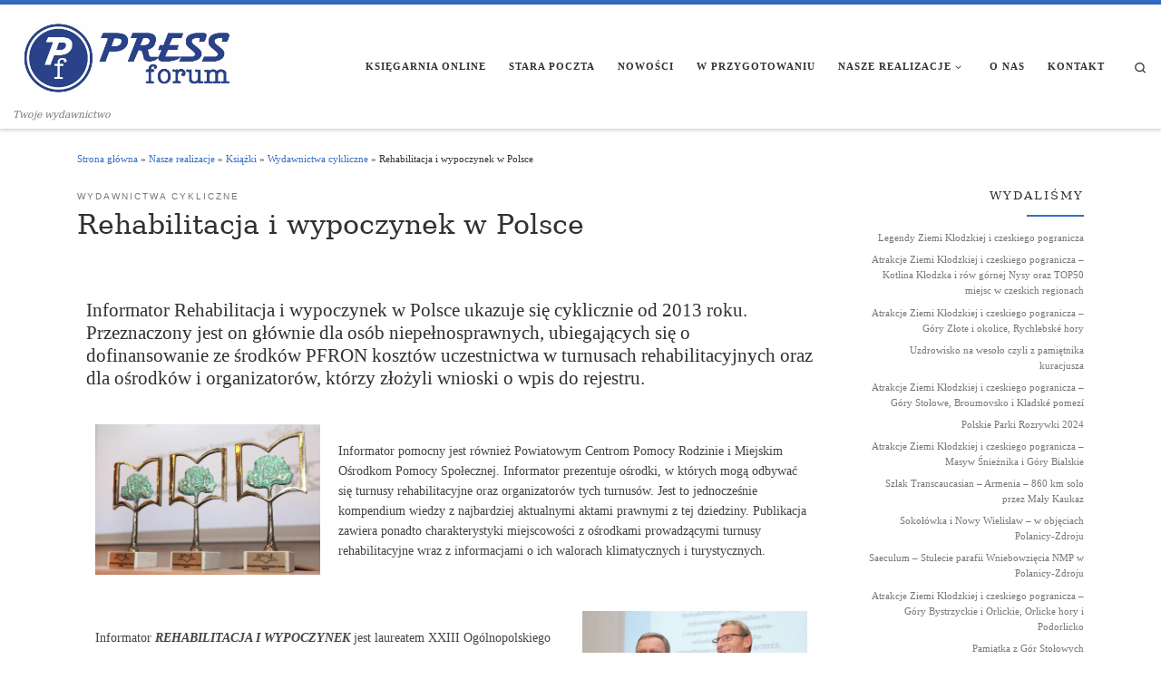

--- FILE ---
content_type: text/html; charset=UTF-8
request_url: https://www.pressforum.pl/rehabilitacja-i-wypoczynek/
body_size: 27848
content:
<!DOCTYPE html>
<!--[if IE 7]>
<html class="ie ie7" lang="pl-PL">
<![endif]-->
<!--[if IE 8]>
<html class="ie ie8" lang="pl-PL">
<![endif]-->
<!--[if !(IE 7) | !(IE 8)  ]><!-->
<html lang="pl-PL" class="no-js">
<!--<![endif]-->
  <head>
  <meta charset="UTF-8" />
  <meta http-equiv="X-UA-Compatible" content="IE=EDGE" />
  <meta name="viewport" content="width=device-width, initial-scale=1.0" />
  <link rel="profile"  href="https://gmpg.org/xfn/11" />
  <link rel="pingback" href="https://www.pressforum.pl/xmlrpc.php" />
<script>(function(html){html.className = html.className.replace(/\bno-js\b/,'js')})(document.documentElement);</script>
<meta name='robots' content='index, follow, max-image-preview:large, max-snippet:-1, max-video-preview:-1' />
<!-- Jetpack Site Verification Tags -->
<meta name="google-site-verification" content="ofhCx4qpfRU8veLoWC3lLcAbk7Eo7Xyl-824U0GPECQ" />

	<!-- This site is optimized with the Yoast SEO plugin v26.7 - https://yoast.com/wordpress/plugins/seo/ -->
	<title>Rehabilitacja i wypoczynek w Polsce - PressForum</title>
	<meta name="description" content="Informator Rehabilitacja i wypoczynek ukazuje się cyklicznie od 2013 roku, zawsze na początku II kwartału danego roku. Przeznaczony jest on głównie dla osób niepełnosprawnych, ubiegających się o dofinansowanie ze środków PFRON kosztów uczestnictwa w turnusach rehabilitacyjnych oraz dla ośrodków i organizatorów, którzy złożyli wnioski o wpis do rejestru." />
	<link rel="canonical" href="https://www.pressforum.pl/rehabilitacja-i-wypoczynek/" />
	<meta property="og:locale" content="pl_PL" />
	<meta property="og:type" content="article" />
	<meta property="og:title" content="Rehabilitacja i wypoczynek w Polsce - PressForum" />
	<meta property="og:description" content="Informator Rehabilitacja i wypoczynek ukazuje się cyklicznie od 2013 roku, zawsze na początku II kwartału danego roku. Przeznaczony jest on głównie dla osób niepełnosprawnych, ubiegających się o dofinansowanie ze środków PFRON kosztów uczestnictwa w turnusach rehabilitacyjnych oraz dla ośrodków i organizatorów, którzy złożyli wnioski o wpis do rejestru." />
	<meta property="og:url" content="https://www.pressforum.pl/rehabilitacja-i-wypoczynek/" />
	<meta property="og:site_name" content="PressForum" />
	<meta property="article:published_time" content="2017-08-17T20:59:51+00:00" />
	<meta property="article:modified_time" content="2024-02-04T20:48:54+00:00" />
	<meta property="og:image" content="https://i0.wp.com/www.pressforum.pl/wp-content/uploads/2017/08/okladka-front.jpg?fit=1831%2C2539&ssl=1" />
	<meta property="og:image:width" content="1831" />
	<meta property="og:image:height" content="2539" />
	<meta property="og:image:type" content="image/jpeg" />
	<meta name="author" content="PressForum" />
	<meta name="twitter:card" content="summary_large_image" />
	<meta name="twitter:label1" content="Napisane przez" />
	<meta name="twitter:data1" content="PressForum" />
	<meta name="twitter:label2" content="Szacowany czas czytania" />
	<meta name="twitter:data2" content="4 minuty" />
	<script type="application/ld+json" class="yoast-schema-graph">{"@context":"https://schema.org","@graph":[{"@type":"Article","@id":"https://www.pressforum.pl/rehabilitacja-i-wypoczynek/#article","isPartOf":{"@id":"https://www.pressforum.pl/rehabilitacja-i-wypoczynek/"},"author":{"name":"PressForum","@id":"https://www.pressforum.pl/#/schema/person/26e2d8dbf6e0d14d9b0516f1982e2886"},"headline":"Rehabilitacja i wypoczynek w Polsce","datePublished":"2017-08-17T20:59:51+00:00","dateModified":"2024-02-04T20:48:54+00:00","mainEntityOfPage":{"@id":"https://www.pressforum.pl/rehabilitacja-i-wypoczynek/"},"wordCount":340,"publisher":{"@id":"https://www.pressforum.pl/#organization"},"image":{"@id":"https://www.pressforum.pl/rehabilitacja-i-wypoczynek/#primaryimage"},"thumbnailUrl":"https://i0.wp.com/www.pressforum.pl/wp-content/uploads/2017/08/okladka-front.jpg?fit=1831%2C2539&ssl=1","articleSection":["Wydawnictwa cykliczne"],"inLanguage":"pl-PL"},{"@type":"WebPage","@id":"https://www.pressforum.pl/rehabilitacja-i-wypoczynek/","url":"https://www.pressforum.pl/rehabilitacja-i-wypoczynek/","name":"Rehabilitacja i wypoczynek w Polsce - PressForum","isPartOf":{"@id":"https://www.pressforum.pl/#website"},"primaryImageOfPage":{"@id":"https://www.pressforum.pl/rehabilitacja-i-wypoczynek/#primaryimage"},"image":{"@id":"https://www.pressforum.pl/rehabilitacja-i-wypoczynek/#primaryimage"},"thumbnailUrl":"https://i0.wp.com/www.pressforum.pl/wp-content/uploads/2017/08/okladka-front.jpg?fit=1831%2C2539&ssl=1","datePublished":"2017-08-17T20:59:51+00:00","dateModified":"2024-02-04T20:48:54+00:00","description":"Informator Rehabilitacja i wypoczynek ukazuje się cyklicznie od 2013 roku, zawsze na początku II kwartału danego roku. Przeznaczony jest on głównie dla osób niepełnosprawnych, ubiegających się o dofinansowanie ze środków PFRON kosztów uczestnictwa w turnusach rehabilitacyjnych oraz dla ośrodków i organizatorów, którzy złożyli wnioski o wpis do rejestru.","breadcrumb":{"@id":"https://www.pressforum.pl/rehabilitacja-i-wypoczynek/#breadcrumb"},"inLanguage":"pl-PL","potentialAction":[{"@type":"ReadAction","target":["https://www.pressforum.pl/rehabilitacja-i-wypoczynek/"]}]},{"@type":"ImageObject","inLanguage":"pl-PL","@id":"https://www.pressforum.pl/rehabilitacja-i-wypoczynek/#primaryimage","url":"https://i0.wp.com/www.pressforum.pl/wp-content/uploads/2017/08/okladka-front.jpg?fit=1831%2C2539&ssl=1","contentUrl":"https://i0.wp.com/www.pressforum.pl/wp-content/uploads/2017/08/okladka-front.jpg?fit=1831%2C2539&ssl=1","width":1831,"height":2539},{"@type":"BreadcrumbList","@id":"https://www.pressforum.pl/rehabilitacja-i-wypoczynek/#breadcrumb","itemListElement":[{"@type":"ListItem","position":1,"name":"Strona główna","item":"https://www.pressforum.pl/"},{"@type":"ListItem","position":2,"name":"Rehabilitacja i wypoczynek w Polsce"}]},{"@type":"WebSite","@id":"https://www.pressforum.pl/#website","url":"https://www.pressforum.pl/","name":"PressForum","description":"Twoje wydawnictwo","publisher":{"@id":"https://www.pressforum.pl/#organization"},"potentialAction":[{"@type":"SearchAction","target":{"@type":"EntryPoint","urlTemplate":"https://www.pressforum.pl/?s={search_term_string}"},"query-input":{"@type":"PropertyValueSpecification","valueRequired":true,"valueName":"search_term_string"}}],"inLanguage":"pl-PL"},{"@type":"Organization","@id":"https://www.pressforum.pl/#organization","name":"PressForum","url":"https://www.pressforum.pl/","logo":{"@type":"ImageObject","inLanguage":"pl-PL","@id":"https://www.pressforum.pl/#/schema/logo/image/","url":"https://i0.wp.com/www.pressforum.pl/wp-content/uploads/2020/12/cropped-logo2_rgb.jpg?fit=1874%2C750&ssl=1","contentUrl":"https://i0.wp.com/www.pressforum.pl/wp-content/uploads/2020/12/cropped-logo2_rgb.jpg?fit=1874%2C750&ssl=1","width":1874,"height":750,"caption":"PressForum"},"image":{"@id":"https://www.pressforum.pl/#/schema/logo/image/"}},{"@type":"Person","@id":"https://www.pressforum.pl/#/schema/person/26e2d8dbf6e0d14d9b0516f1982e2886","name":"PressForum","sameAs":["http://www.pressforum.pl"]}]}</script>
	<!-- / Yoast SEO plugin. -->


<link rel='dns-prefetch' href='//www.googletagmanager.com' />
<link rel='dns-prefetch' href='//stats.wp.com' />
<link rel='dns-prefetch' href='//v0.wordpress.com' />
<link rel='dns-prefetch' href='//widgets.wp.com' />
<link rel='dns-prefetch' href='//s0.wp.com' />
<link rel='dns-prefetch' href='//0.gravatar.com' />
<link rel='dns-prefetch' href='//1.gravatar.com' />
<link rel='dns-prefetch' href='//2.gravatar.com' />
<link rel='preconnect' href='//i0.wp.com' />
<link rel='preconnect' href='//c0.wp.com' />
<link rel="alternate" type="application/rss+xml" title="PressForum &raquo; Kanał z wpisami" href="https://www.pressforum.pl/feed/" />
<link rel="alternate" type="application/rss+xml" title="PressForum &raquo; Kanał z komentarzami" href="https://www.pressforum.pl/comments/feed/" />
<link rel="alternate" title="oEmbed (JSON)" type="application/json+oembed" href="https://www.pressforum.pl/wp-json/oembed/1.0/embed?url=https%3A%2F%2Fwww.pressforum.pl%2Frehabilitacja-i-wypoczynek%2F" />
<link rel="alternate" title="oEmbed (XML)" type="text/xml+oembed" href="https://www.pressforum.pl/wp-json/oembed/1.0/embed?url=https%3A%2F%2Fwww.pressforum.pl%2Frehabilitacja-i-wypoczynek%2F&#038;format=xml" />
<style id='wp-img-auto-sizes-contain-inline-css'>
img:is([sizes=auto i],[sizes^="auto," i]){contain-intrinsic-size:3000px 1500px}
/*# sourceURL=wp-img-auto-sizes-contain-inline-css */
</style>
<link rel='stylesheet' id='jetpack_related-posts-css' href='https://c0.wp.com/p/jetpack/15.4/modules/related-posts/related-posts.css' media='all' />
<style id='wp-emoji-styles-inline-css'>

	img.wp-smiley, img.emoji {
		display: inline !important;
		border: none !important;
		box-shadow: none !important;
		height: 1em !important;
		width: 1em !important;
		margin: 0 0.07em !important;
		vertical-align: -0.1em !important;
		background: none !important;
		padding: 0 !important;
	}
/*# sourceURL=wp-emoji-styles-inline-css */
</style>
<style id='classic-theme-styles-inline-css'>
/*! This file is auto-generated */
.wp-block-button__link{color:#fff;background-color:#32373c;border-radius:9999px;box-shadow:none;text-decoration:none;padding:calc(.667em + 2px) calc(1.333em + 2px);font-size:1.125em}.wp-block-file__button{background:#32373c;color:#fff;text-decoration:none}
/*# sourceURL=/wp-includes/css/classic-themes.min.css */
</style>
<link rel='stylesheet' id='bwg_fonts-css' href='https://www.pressforum.pl/wp-content/plugins/photo-gallery/css/bwg-fonts/fonts.css?ver=0.0.1' media='all' />
<link rel='stylesheet' id='sumoselect-css' href='https://www.pressforum.pl/wp-content/plugins/photo-gallery/css/sumoselect.min.css?ver=3.4.6' media='all' />
<link rel='stylesheet' id='mCustomScrollbar-css' href='https://www.pressforum.pl/wp-content/plugins/photo-gallery/css/jquery.mCustomScrollbar.min.css?ver=3.1.5' media='all' />
<link rel='stylesheet' id='bwg_frontend-css' href='https://www.pressforum.pl/wp-content/plugins/photo-gallery/css/styles.min.css?ver=1.8.35' media='all' />
<link rel='stylesheet' id='customizr-main-css' href='https://www.pressforum.pl/wp-content/themes/customizr/assets/front/css/style.min.css?ver=4.4.24' media='all' />
<style id='customizr-main-inline-css'>
::-moz-selection{background-color:#336ec6}::selection{background-color:#336ec6}a,.btn-skin:active,.btn-skin:focus,.btn-skin:hover,.btn-skin.inverted,.grid-container__classic .post-type__icon,.post-type__icon:hover .icn-format,.grid-container__classic .post-type__icon:hover .icn-format,[class*='grid-container__'] .entry-title a.czr-title:hover,input[type=checkbox]:checked::before{color:#336ec6}.czr-css-loader > div ,.btn-skin,.btn-skin:active,.btn-skin:focus,.btn-skin:hover,.btn-skin-h-dark,.btn-skin-h-dark.inverted:active,.btn-skin-h-dark.inverted:focus,.btn-skin-h-dark.inverted:hover{border-color:#336ec6}.tc-header.border-top{border-top-color:#336ec6}[class*='grid-container__'] .entry-title a:hover::after,.grid-container__classic .post-type__icon,.btn-skin,.btn-skin.inverted:active,.btn-skin.inverted:focus,.btn-skin.inverted:hover,.btn-skin-h-dark,.btn-skin-h-dark.inverted:active,.btn-skin-h-dark.inverted:focus,.btn-skin-h-dark.inverted:hover,.sidebar .widget-title::after,input[type=radio]:checked::before{background-color:#336ec6}.btn-skin-light:active,.btn-skin-light:focus,.btn-skin-light:hover,.btn-skin-light.inverted{color:#6c98d9}input:not([type='submit']):not([type='button']):not([type='number']):not([type='checkbox']):not([type='radio']):focus,textarea:focus,.btn-skin-light,.btn-skin-light.inverted,.btn-skin-light:active,.btn-skin-light:focus,.btn-skin-light:hover,.btn-skin-light.inverted:active,.btn-skin-light.inverted:focus,.btn-skin-light.inverted:hover{border-color:#6c98d9}.btn-skin-light,.btn-skin-light.inverted:active,.btn-skin-light.inverted:focus,.btn-skin-light.inverted:hover{background-color:#6c98d9}.btn-skin-lightest:active,.btn-skin-lightest:focus,.btn-skin-lightest:hover,.btn-skin-lightest.inverted{color:#81a6de}.btn-skin-lightest,.btn-skin-lightest.inverted,.btn-skin-lightest:active,.btn-skin-lightest:focus,.btn-skin-lightest:hover,.btn-skin-lightest.inverted:active,.btn-skin-lightest.inverted:focus,.btn-skin-lightest.inverted:hover{border-color:#81a6de}.btn-skin-lightest,.btn-skin-lightest.inverted:active,.btn-skin-lightest.inverted:focus,.btn-skin-lightest.inverted:hover{background-color:#81a6de}.pagination,a:hover,a:focus,a:active,.btn-skin-dark:active,.btn-skin-dark:focus,.btn-skin-dark:hover,.btn-skin-dark.inverted,.btn-skin-dark-oh:active,.btn-skin-dark-oh:focus,.btn-skin-dark-oh:hover,.post-info a:not(.btn):hover,.grid-container__classic .post-type__icon .icn-format,[class*='grid-container__'] .hover .entry-title a,.widget-area a:not(.btn):hover,a.czr-format-link:hover,.format-link.hover a.czr-format-link,button[type=submit]:hover,button[type=submit]:active,button[type=submit]:focus,input[type=submit]:hover,input[type=submit]:active,input[type=submit]:focus,.tabs .nav-link:hover,.tabs .nav-link.active,.tabs .nav-link.active:hover,.tabs .nav-link.active:focus{color:#265395}.grid-container__classic.tc-grid-border .grid__item,.btn-skin-dark,.btn-skin-dark.inverted,button[type=submit],input[type=submit],.btn-skin-dark:active,.btn-skin-dark:focus,.btn-skin-dark:hover,.btn-skin-dark.inverted:active,.btn-skin-dark.inverted:focus,.btn-skin-dark.inverted:hover,.btn-skin-h-dark:active,.btn-skin-h-dark:focus,.btn-skin-h-dark:hover,.btn-skin-h-dark.inverted,.btn-skin-h-dark.inverted,.btn-skin-h-dark.inverted,.btn-skin-dark-oh:active,.btn-skin-dark-oh:focus,.btn-skin-dark-oh:hover,.btn-skin-dark-oh.inverted:active,.btn-skin-dark-oh.inverted:focus,.btn-skin-dark-oh.inverted:hover,button[type=submit]:hover,button[type=submit]:active,button[type=submit]:focus,input[type=submit]:hover,input[type=submit]:active,input[type=submit]:focus{border-color:#265395}.btn-skin-dark,.btn-skin-dark.inverted:active,.btn-skin-dark.inverted:focus,.btn-skin-dark.inverted:hover,.btn-skin-h-dark:active,.btn-skin-h-dark:focus,.btn-skin-h-dark:hover,.btn-skin-h-dark.inverted,.btn-skin-h-dark.inverted,.btn-skin-h-dark.inverted,.btn-skin-dark-oh.inverted:active,.btn-skin-dark-oh.inverted:focus,.btn-skin-dark-oh.inverted:hover,.grid-container__classic .post-type__icon:hover,button[type=submit],input[type=submit],.czr-link-hover-underline .widgets-list-layout-links a:not(.btn)::before,.czr-link-hover-underline .widget_archive a:not(.btn)::before,.czr-link-hover-underline .widget_nav_menu a:not(.btn)::before,.czr-link-hover-underline .widget_rss ul a:not(.btn)::before,.czr-link-hover-underline .widget_recent_entries a:not(.btn)::before,.czr-link-hover-underline .widget_categories a:not(.btn)::before,.czr-link-hover-underline .widget_meta a:not(.btn)::before,.czr-link-hover-underline .widget_recent_comments a:not(.btn)::before,.czr-link-hover-underline .widget_pages a:not(.btn)::before,.czr-link-hover-underline .widget_calendar a:not(.btn)::before,[class*='grid-container__'] .hover .entry-title a::after,a.czr-format-link::before,.comment-author a::before,.comment-link::before,.tabs .nav-link.active::before{background-color:#265395}.btn-skin-dark-shaded:active,.btn-skin-dark-shaded:focus,.btn-skin-dark-shaded:hover,.btn-skin-dark-shaded.inverted{background-color:rgba(38,83,149,0.2)}.btn-skin-dark-shaded,.btn-skin-dark-shaded.inverted:active,.btn-skin-dark-shaded.inverted:focus,.btn-skin-dark-shaded.inverted:hover{background-color:rgba(38,83,149,0.8)}.navbar-brand,.header-tagline,h1,h2,h3,.tc-dropcap { font-family : 'Georgia','Georgia','serif'; }
body { font-family : 'Verdana','Geneva','sans-serif'; }

              body {
                font-size : 0.75rem;
                line-height : 1.5em;
              }

.tc-header.border-top { border-top-width: 5px; border-top-style: solid }
#czr-push-footer { display: none; visibility: hidden; }
        .czr-sticky-footer #czr-push-footer.sticky-footer-enabled { display: block; }
        
/*# sourceURL=customizr-main-inline-css */
</style>
<link rel='stylesheet' id='jetpack_likes-css' href='https://c0.wp.com/p/jetpack/15.4/modules/likes/style.css' media='all' />
<link rel='stylesheet' id='elementor-frontend-css' href='https://www.pressforum.pl/wp-content/plugins/elementor/assets/css/frontend.min.css?ver=3.32.4' media='all' />
<link rel='stylesheet' id='elementor-post-1247-css' href='https://www.pressforum.pl/wp-content/uploads/elementor/css/post-1247.css?ver=1768665628' media='all' />
<link rel='stylesheet' id='widget-image-css' href='https://www.pressforum.pl/wp-content/plugins/elementor/assets/css/widget-image.min.css?ver=3.32.4' media='all' />
<link rel='stylesheet' id='swiper-css' href='https://www.pressforum.pl/wp-content/plugins/elementor/assets/lib/swiper/v8/css/swiper.min.css?ver=8.4.5' media='all' />
<link rel='stylesheet' id='e-swiper-css' href='https://www.pressforum.pl/wp-content/plugins/elementor/assets/css/conditionals/e-swiper.min.css?ver=3.32.4' media='all' />
<link rel='stylesheet' id='widget-image-carousel-css' href='https://www.pressforum.pl/wp-content/plugins/elementor/assets/css/widget-image-carousel.min.css?ver=3.32.4' media='all' />
<link rel='stylesheet' id='elementor-post-177-css' href='https://www.pressforum.pl/wp-content/uploads/elementor/css/post-177.css?ver=1768670653' media='all' />
<link rel='stylesheet' id='eael-general-css' href='https://www.pressforum.pl/wp-content/plugins/essential-addons-for-elementor-lite/assets/front-end/css/view/general.min.css?ver=6.3.2' media='all' />
<link rel='stylesheet' id='sharedaddy-css' href='https://c0.wp.com/p/jetpack/15.4/modules/sharedaddy/sharing.css' media='all' />
<link rel='stylesheet' id='social-logos-css' href='https://c0.wp.com/p/jetpack/15.4/_inc/social-logos/social-logos.min.css' media='all' />
<link rel='stylesheet' id='elementor-gf-local-roboto-css' href='https://www.pressforum.pl/wp-content/uploads/elementor/google-fonts/css/roboto.css?ver=1743855011' media='all' />
<link rel='stylesheet' id='elementor-gf-local-robotoslab-css' href='https://www.pressforum.pl/wp-content/uploads/elementor/google-fonts/css/robotoslab.css?ver=1743855013' media='all' />
<script id="jetpack_related-posts-js-extra">
var related_posts_js_options = {"post_heading":"h4"};
//# sourceURL=jetpack_related-posts-js-extra
</script>
<script src="https://c0.wp.com/p/jetpack/15.4/_inc/build/related-posts/related-posts.min.js" id="jetpack_related-posts-js"></script>
<script src="https://c0.wp.com/c/6.9/wp-includes/js/jquery/jquery.min.js" id="jquery-core-js"></script>
<script src="https://c0.wp.com/c/6.9/wp-includes/js/jquery/jquery-migrate.min.js" id="jquery-migrate-js"></script>
<script src="https://www.pressforum.pl/wp-content/plugins/flowpaper-lite-pdf-flipbook/assets/lity/lity.min.js" id="lity-js-js"></script>
<script src="https://www.pressforum.pl/wp-content/plugins/photo-gallery/js/jquery.sumoselect.min.js?ver=3.4.6" id="sumoselect-js"></script>
<script src="https://www.pressforum.pl/wp-content/plugins/photo-gallery/js/tocca.min.js?ver=2.0.9" id="bwg_mobile-js"></script>
<script src="https://www.pressforum.pl/wp-content/plugins/photo-gallery/js/jquery.mCustomScrollbar.concat.min.js?ver=3.1.5" id="mCustomScrollbar-js"></script>
<script src="https://www.pressforum.pl/wp-content/plugins/photo-gallery/js/jquery.fullscreen.min.js?ver=0.6.0" id="jquery-fullscreen-js"></script>
<script id="bwg_frontend-js-extra">
var bwg_objectsL10n = {"bwg_field_required":"pole wymagane.","bwg_mail_validation":"To nie jest prawid\u0142owy adres e-mail.","bwg_search_result":"Brak obrazk\u00f3w odpowiadaj\u0105cych Twojemu wyszukiwaniu.","bwg_select_tag":"Wybierz znacznik","bwg_order_by":"Kolejno\u015b\u0107 wg","bwg_search":"Szukaj","bwg_show_ecommerce":"Poka\u017c handel elektroniczny","bwg_hide_ecommerce":"Ukryj handel elektroniczny","bwg_show_comments":"Poka\u017c komentarze","bwg_hide_comments":"Ukryj komentarze","bwg_restore":"Przywr\u00f3\u0107","bwg_maximize":"Maksymalizuj","bwg_fullscreen":"Tryb pe\u0142noekranowy","bwg_exit_fullscreen":"Zamknij tryb pe\u0142noekranowy","bwg_search_tag":"SZUKAJ...","bwg_tag_no_match":"Nie znaleziono znacznik\u00f3w","bwg_all_tags_selected":"Wszystkie znaczniki zaznaczone","bwg_tags_selected":"wybrane znaczniki","play":"Odtw\u00f3rz","pause":"Zatrzymaj","is_pro":"","bwg_play":"Odtw\u00f3rz","bwg_pause":"Zatrzymaj","bwg_hide_info":"Ukryj informacje","bwg_show_info":"Poka\u017c informacje","bwg_hide_rating":"Ukryj ocen\u0119","bwg_show_rating":"Poka\u017c ocen\u0119","ok":"Ok","cancel":"Anuluj","select_all":"Zaznacz wszystko","lazy_load":"0","lazy_loader":"https://www.pressforum.pl/wp-content/plugins/photo-gallery/images/ajax_loader.png","front_ajax":"0","bwg_tag_see_all":"zobacz wszystkie znaczniki","bwg_tag_see_less":"zobacz mniej znacznik\u00f3w"};
//# sourceURL=bwg_frontend-js-extra
</script>
<script src="https://www.pressforum.pl/wp-content/plugins/photo-gallery/js/scripts.min.js?ver=1.8.35" id="bwg_frontend-js"></script>
<script src="https://www.pressforum.pl/wp-content/themes/customizr/assets/front/js/libs/modernizr.min.js?ver=4.4.24" id="modernizr-js"></script>
<script src="https://c0.wp.com/c/6.9/wp-includes/js/underscore.min.js" id="underscore-js"></script>
<script id="tc-scripts-js-extra">
var CZRParams = {"assetsPath":"https://www.pressforum.pl/wp-content/themes/customizr/assets/front/","mainScriptUrl":"https://www.pressforum.pl/wp-content/themes/customizr/assets/front/js/tc-scripts.min.js?4.4.24","deferFontAwesome":"1","fontAwesomeUrl":"https://www.pressforum.pl/wp-content/themes/customizr/assets/shared/fonts/fa/css/fontawesome-all.min.css?4.4.24","_disabled":[],"centerSliderImg":"1","isLightBoxEnabled":"1","SmoothScroll":{"Enabled":true,"Options":{"touchpadSupport":false}},"isAnchorScrollEnabled":"1","anchorSmoothScrollExclude":{"simple":["[class*=edd]",".carousel-control","[data-toggle=\"modal\"]","[data-toggle=\"dropdown\"]","[data-toggle=\"czr-dropdown\"]","[data-toggle=\"tooltip\"]","[data-toggle=\"popover\"]","[data-toggle=\"collapse\"]","[data-toggle=\"czr-collapse\"]","[data-toggle=\"tab\"]","[data-toggle=\"pill\"]","[data-toggle=\"czr-pill\"]","[class*=upme]","[class*=um-]"],"deep":{"classes":[],"ids":[]}},"timerOnScrollAllBrowsers":"1","centerAllImg":"1","HasComments":"","LoadModernizr":"1","stickyHeader":"","extLinksStyle":"","extLinksTargetExt":"","extLinksSkipSelectors":{"classes":["btn","button"],"ids":[]},"dropcapEnabled":"","dropcapWhere":{"post":"","page":""},"dropcapMinWords":"","dropcapSkipSelectors":{"tags":["IMG","IFRAME","H1","H2","H3","H4","H5","H6","BLOCKQUOTE","UL","OL"],"classes":["btn"],"id":[]},"imgSmartLoadEnabled":"1","imgSmartLoadOpts":{"parentSelectors":["[class*=grid-container], .article-container",".__before_main_wrapper",".widget-front",".post-related-articles",".tc-singular-thumbnail-wrapper",".sek-module-inner"],"opts":{"excludeImg":[".tc-holder-img"]}},"imgSmartLoadsForSliders":"","pluginCompats":[],"isWPMobile":"","menuStickyUserSettings":{"desktop":"stick_up","mobile":"stick_up"},"adminAjaxUrl":"https://www.pressforum.pl/wp-admin/admin-ajax.php","ajaxUrl":"https://www.pressforum.pl/?czrajax=1","frontNonce":{"id":"CZRFrontNonce","handle":"7c7d5c1ecb"},"isDevMode":"","isModernStyle":"1","i18n":{"Permanently dismiss":"Trwale odrzu\u0107"},"frontNotifications":{"welcome":{"enabled":false,"content":"","dismissAction":"dismiss_welcome_note_front"}},"preloadGfonts":"1","googleFonts":null,"version":"4.4.24"};
//# sourceURL=tc-scripts-js-extra
</script>
<script src="https://www.pressforum.pl/wp-content/themes/customizr/assets/front/js/tc-scripts.min.js?ver=4.4.24" id="tc-scripts-js" defer></script>

<!-- Fragment znacznika Google (gtag.js) dodany przez Site Kit -->
<!-- Fragment Google Analytics dodany przez Site Kit -->
<script src="https://www.googletagmanager.com/gtag/js?id=GT-KFG9XX86" id="google_gtagjs-js" async></script>
<script id="google_gtagjs-js-after">
window.dataLayer = window.dataLayer || [];function gtag(){dataLayer.push(arguments);}
gtag("set","linker",{"domains":["www.pressforum.pl"]});
gtag("js", new Date());
gtag("set", "developer_id.dZTNiMT", true);
gtag("config", "GT-KFG9XX86", {"googlesitekit_post_author":"PressForum"});
//# sourceURL=google_gtagjs-js-after
</script>
<link rel="https://api.w.org/" href="https://www.pressforum.pl/wp-json/" /><link rel="alternate" title="JSON" type="application/json" href="https://www.pressforum.pl/wp-json/wp/v2/posts/177" /><link rel="EditURI" type="application/rsd+xml" title="RSD" href="https://www.pressforum.pl/xmlrpc.php?rsd" />

<link rel='shortlink' href='https://wp.me/p94nqZ-2R' />
<meta name="generator" content="Site Kit by Google 1.170.0" />	<style>img#wpstats{display:none}</style>
		              <link rel="preload" as="font" type="font/woff2" href="https://www.pressforum.pl/wp-content/themes/customizr/assets/shared/fonts/customizr/customizr.woff2?128396981" crossorigin="anonymous"/>
            
<!-- Znaczniki meta Google AdSense dodane przez Site Kit -->
<meta name="google-adsense-platform-account" content="ca-host-pub-2644536267352236">
<meta name="google-adsense-platform-domain" content="sitekit.withgoogle.com">
<!-- Zakończ dodawanie meta znaczników Google AdSense przez Site Kit -->
<meta name="generator" content="Elementor 3.32.4; features: e_font_icon_svg, additional_custom_breakpoints; settings: css_print_method-external, google_font-enabled, font_display-swap">
			<style>
				.e-con.e-parent:nth-of-type(n+4):not(.e-lazyloaded):not(.e-no-lazyload),
				.e-con.e-parent:nth-of-type(n+4):not(.e-lazyloaded):not(.e-no-lazyload) * {
					background-image: none !important;
				}
				@media screen and (max-height: 1024px) {
					.e-con.e-parent:nth-of-type(n+3):not(.e-lazyloaded):not(.e-no-lazyload),
					.e-con.e-parent:nth-of-type(n+3):not(.e-lazyloaded):not(.e-no-lazyload) * {
						background-image: none !important;
					}
				}
				@media screen and (max-height: 640px) {
					.e-con.e-parent:nth-of-type(n+2):not(.e-lazyloaded):not(.e-no-lazyload),
					.e-con.e-parent:nth-of-type(n+2):not(.e-lazyloaded):not(.e-no-lazyload) * {
						background-image: none !important;
					}
				}
			</style>
			<link rel="icon" href="https://i0.wp.com/www.pressforum.pl/wp-content/uploads/2017/08/logo-mini-1.png?fit=32%2C32&#038;ssl=1" sizes="32x32" />
<link rel="icon" href="https://i0.wp.com/www.pressforum.pl/wp-content/uploads/2017/08/logo-mini-1.png?fit=192%2C192&#038;ssl=1" sizes="192x192" />
<link rel="apple-touch-icon" href="https://i0.wp.com/www.pressforum.pl/wp-content/uploads/2017/08/logo-mini-1.png?fit=180%2C180&#038;ssl=1" />
<meta name="msapplication-TileImage" content="https://i0.wp.com/www.pressforum.pl/wp-content/uploads/2017/08/logo-mini-1.png?fit=270%2C270&#038;ssl=1" />
<style id='wp-block-paragraph-inline-css'>
.is-small-text{font-size:.875em}.is-regular-text{font-size:1em}.is-large-text{font-size:2.25em}.is-larger-text{font-size:3em}.has-drop-cap:not(:focus):first-letter{float:left;font-size:8.4em;font-style:normal;font-weight:100;line-height:.68;margin:.05em .1em 0 0;text-transform:uppercase}body.rtl .has-drop-cap:not(:focus):first-letter{float:none;margin-left:.1em}p.has-drop-cap.has-background{overflow:hidden}:root :where(p.has-background){padding:1.25em 2.375em}:where(p.has-text-color:not(.has-link-color)) a{color:inherit}p.has-text-align-left[style*="writing-mode:vertical-lr"],p.has-text-align-right[style*="writing-mode:vertical-rl"]{rotate:180deg}
/*# sourceURL=https://c0.wp.com/c/6.9/wp-includes/blocks/paragraph/style.min.css */
</style>
<style id='global-styles-inline-css'>
:root{--wp--preset--aspect-ratio--square: 1;--wp--preset--aspect-ratio--4-3: 4/3;--wp--preset--aspect-ratio--3-4: 3/4;--wp--preset--aspect-ratio--3-2: 3/2;--wp--preset--aspect-ratio--2-3: 2/3;--wp--preset--aspect-ratio--16-9: 16/9;--wp--preset--aspect-ratio--9-16: 9/16;--wp--preset--color--black: #000000;--wp--preset--color--cyan-bluish-gray: #abb8c3;--wp--preset--color--white: #ffffff;--wp--preset--color--pale-pink: #f78da7;--wp--preset--color--vivid-red: #cf2e2e;--wp--preset--color--luminous-vivid-orange: #ff6900;--wp--preset--color--luminous-vivid-amber: #fcb900;--wp--preset--color--light-green-cyan: #7bdcb5;--wp--preset--color--vivid-green-cyan: #00d084;--wp--preset--color--pale-cyan-blue: #8ed1fc;--wp--preset--color--vivid-cyan-blue: #0693e3;--wp--preset--color--vivid-purple: #9b51e0;--wp--preset--gradient--vivid-cyan-blue-to-vivid-purple: linear-gradient(135deg,rgb(6,147,227) 0%,rgb(155,81,224) 100%);--wp--preset--gradient--light-green-cyan-to-vivid-green-cyan: linear-gradient(135deg,rgb(122,220,180) 0%,rgb(0,208,130) 100%);--wp--preset--gradient--luminous-vivid-amber-to-luminous-vivid-orange: linear-gradient(135deg,rgb(252,185,0) 0%,rgb(255,105,0) 100%);--wp--preset--gradient--luminous-vivid-orange-to-vivid-red: linear-gradient(135deg,rgb(255,105,0) 0%,rgb(207,46,46) 100%);--wp--preset--gradient--very-light-gray-to-cyan-bluish-gray: linear-gradient(135deg,rgb(238,238,238) 0%,rgb(169,184,195) 100%);--wp--preset--gradient--cool-to-warm-spectrum: linear-gradient(135deg,rgb(74,234,220) 0%,rgb(151,120,209) 20%,rgb(207,42,186) 40%,rgb(238,44,130) 60%,rgb(251,105,98) 80%,rgb(254,248,76) 100%);--wp--preset--gradient--blush-light-purple: linear-gradient(135deg,rgb(255,206,236) 0%,rgb(152,150,240) 100%);--wp--preset--gradient--blush-bordeaux: linear-gradient(135deg,rgb(254,205,165) 0%,rgb(254,45,45) 50%,rgb(107,0,62) 100%);--wp--preset--gradient--luminous-dusk: linear-gradient(135deg,rgb(255,203,112) 0%,rgb(199,81,192) 50%,rgb(65,88,208) 100%);--wp--preset--gradient--pale-ocean: linear-gradient(135deg,rgb(255,245,203) 0%,rgb(182,227,212) 50%,rgb(51,167,181) 100%);--wp--preset--gradient--electric-grass: linear-gradient(135deg,rgb(202,248,128) 0%,rgb(113,206,126) 100%);--wp--preset--gradient--midnight: linear-gradient(135deg,rgb(2,3,129) 0%,rgb(40,116,252) 100%);--wp--preset--font-size--small: 13px;--wp--preset--font-size--medium: 20px;--wp--preset--font-size--large: 36px;--wp--preset--font-size--x-large: 42px;--wp--preset--spacing--20: 0.44rem;--wp--preset--spacing--30: 0.67rem;--wp--preset--spacing--40: 1rem;--wp--preset--spacing--50: 1.5rem;--wp--preset--spacing--60: 2.25rem;--wp--preset--spacing--70: 3.38rem;--wp--preset--spacing--80: 5.06rem;--wp--preset--shadow--natural: 6px 6px 9px rgba(0, 0, 0, 0.2);--wp--preset--shadow--deep: 12px 12px 50px rgba(0, 0, 0, 0.4);--wp--preset--shadow--sharp: 6px 6px 0px rgba(0, 0, 0, 0.2);--wp--preset--shadow--outlined: 6px 6px 0px -3px rgb(255, 255, 255), 6px 6px rgb(0, 0, 0);--wp--preset--shadow--crisp: 6px 6px 0px rgb(0, 0, 0);}:where(.is-layout-flex){gap: 0.5em;}:where(.is-layout-grid){gap: 0.5em;}body .is-layout-flex{display: flex;}.is-layout-flex{flex-wrap: wrap;align-items: center;}.is-layout-flex > :is(*, div){margin: 0;}body .is-layout-grid{display: grid;}.is-layout-grid > :is(*, div){margin: 0;}:where(.wp-block-columns.is-layout-flex){gap: 2em;}:where(.wp-block-columns.is-layout-grid){gap: 2em;}:where(.wp-block-post-template.is-layout-flex){gap: 1.25em;}:where(.wp-block-post-template.is-layout-grid){gap: 1.25em;}.has-black-color{color: var(--wp--preset--color--black) !important;}.has-cyan-bluish-gray-color{color: var(--wp--preset--color--cyan-bluish-gray) !important;}.has-white-color{color: var(--wp--preset--color--white) !important;}.has-pale-pink-color{color: var(--wp--preset--color--pale-pink) !important;}.has-vivid-red-color{color: var(--wp--preset--color--vivid-red) !important;}.has-luminous-vivid-orange-color{color: var(--wp--preset--color--luminous-vivid-orange) !important;}.has-luminous-vivid-amber-color{color: var(--wp--preset--color--luminous-vivid-amber) !important;}.has-light-green-cyan-color{color: var(--wp--preset--color--light-green-cyan) !important;}.has-vivid-green-cyan-color{color: var(--wp--preset--color--vivid-green-cyan) !important;}.has-pale-cyan-blue-color{color: var(--wp--preset--color--pale-cyan-blue) !important;}.has-vivid-cyan-blue-color{color: var(--wp--preset--color--vivid-cyan-blue) !important;}.has-vivid-purple-color{color: var(--wp--preset--color--vivid-purple) !important;}.has-black-background-color{background-color: var(--wp--preset--color--black) !important;}.has-cyan-bluish-gray-background-color{background-color: var(--wp--preset--color--cyan-bluish-gray) !important;}.has-white-background-color{background-color: var(--wp--preset--color--white) !important;}.has-pale-pink-background-color{background-color: var(--wp--preset--color--pale-pink) !important;}.has-vivid-red-background-color{background-color: var(--wp--preset--color--vivid-red) !important;}.has-luminous-vivid-orange-background-color{background-color: var(--wp--preset--color--luminous-vivid-orange) !important;}.has-luminous-vivid-amber-background-color{background-color: var(--wp--preset--color--luminous-vivid-amber) !important;}.has-light-green-cyan-background-color{background-color: var(--wp--preset--color--light-green-cyan) !important;}.has-vivid-green-cyan-background-color{background-color: var(--wp--preset--color--vivid-green-cyan) !important;}.has-pale-cyan-blue-background-color{background-color: var(--wp--preset--color--pale-cyan-blue) !important;}.has-vivid-cyan-blue-background-color{background-color: var(--wp--preset--color--vivid-cyan-blue) !important;}.has-vivid-purple-background-color{background-color: var(--wp--preset--color--vivid-purple) !important;}.has-black-border-color{border-color: var(--wp--preset--color--black) !important;}.has-cyan-bluish-gray-border-color{border-color: var(--wp--preset--color--cyan-bluish-gray) !important;}.has-white-border-color{border-color: var(--wp--preset--color--white) !important;}.has-pale-pink-border-color{border-color: var(--wp--preset--color--pale-pink) !important;}.has-vivid-red-border-color{border-color: var(--wp--preset--color--vivid-red) !important;}.has-luminous-vivid-orange-border-color{border-color: var(--wp--preset--color--luminous-vivid-orange) !important;}.has-luminous-vivid-amber-border-color{border-color: var(--wp--preset--color--luminous-vivid-amber) !important;}.has-light-green-cyan-border-color{border-color: var(--wp--preset--color--light-green-cyan) !important;}.has-vivid-green-cyan-border-color{border-color: var(--wp--preset--color--vivid-green-cyan) !important;}.has-pale-cyan-blue-border-color{border-color: var(--wp--preset--color--pale-cyan-blue) !important;}.has-vivid-cyan-blue-border-color{border-color: var(--wp--preset--color--vivid-cyan-blue) !important;}.has-vivid-purple-border-color{border-color: var(--wp--preset--color--vivid-purple) !important;}.has-vivid-cyan-blue-to-vivid-purple-gradient-background{background: var(--wp--preset--gradient--vivid-cyan-blue-to-vivid-purple) !important;}.has-light-green-cyan-to-vivid-green-cyan-gradient-background{background: var(--wp--preset--gradient--light-green-cyan-to-vivid-green-cyan) !important;}.has-luminous-vivid-amber-to-luminous-vivid-orange-gradient-background{background: var(--wp--preset--gradient--luminous-vivid-amber-to-luminous-vivid-orange) !important;}.has-luminous-vivid-orange-to-vivid-red-gradient-background{background: var(--wp--preset--gradient--luminous-vivid-orange-to-vivid-red) !important;}.has-very-light-gray-to-cyan-bluish-gray-gradient-background{background: var(--wp--preset--gradient--very-light-gray-to-cyan-bluish-gray) !important;}.has-cool-to-warm-spectrum-gradient-background{background: var(--wp--preset--gradient--cool-to-warm-spectrum) !important;}.has-blush-light-purple-gradient-background{background: var(--wp--preset--gradient--blush-light-purple) !important;}.has-blush-bordeaux-gradient-background{background: var(--wp--preset--gradient--blush-bordeaux) !important;}.has-luminous-dusk-gradient-background{background: var(--wp--preset--gradient--luminous-dusk) !important;}.has-pale-ocean-gradient-background{background: var(--wp--preset--gradient--pale-ocean) !important;}.has-electric-grass-gradient-background{background: var(--wp--preset--gradient--electric-grass) !important;}.has-midnight-gradient-background{background: var(--wp--preset--gradient--midnight) !important;}.has-small-font-size{font-size: var(--wp--preset--font-size--small) !important;}.has-medium-font-size{font-size: var(--wp--preset--font-size--medium) !important;}.has-large-font-size{font-size: var(--wp--preset--font-size--large) !important;}.has-x-large-font-size{font-size: var(--wp--preset--font-size--x-large) !important;}
/*# sourceURL=global-styles-inline-css */
</style>
<link rel='stylesheet' id='jetpack-swiper-library-css' href='https://c0.wp.com/p/jetpack/15.4/_inc/blocks/swiper.css' media='all' />
<link rel='stylesheet' id='jetpack-carousel-css' href='https://c0.wp.com/p/jetpack/15.4/modules/carousel/jetpack-carousel.css' media='all' />
<link rel='stylesheet' id='jetpack-top-posts-widget-css' href='https://c0.wp.com/p/jetpack/15.4/modules/widgets/top-posts/style.css' media='all' />
</head>

  <body class="wp-singular post-template-default single single-post postid-177 single-format-standard wp-custom-logo wp-embed-responsive wp-theme-customizr czr-link-hover-underline header-skin-light footer-skin-dark czr-r-sidebar tc-center-images czr-full-layout customizr-4-4-24 czr-sticky-footer elementor-default elementor-kit-1247 elementor-page elementor-page-177">
          <a class="screen-reader-text skip-link" href="#content">Przejdź do treści</a>
    
    
    <div id="tc-page-wrap" class="">

      <header class="tpnav-header__header tc-header sl-logo_left sticky-brand-shrink-on sticky-transparent border-top czr-submenu-fade czr-submenu-move" >
        <div class="primary-navbar__wrapper d-none d-lg-block has-horizontal-menu desktop-sticky" >
  <div class="container-fluid">
    <div class="row align-items-center flex-row primary-navbar__row">
      <div class="branding__container col col-auto" >
  <div class="branding align-items-center flex-column ">
    <div class="branding-row d-flex flex-row align-items-center align-self-start">
      <div class="navbar-brand col-auto " >
  <a class="navbar-brand-sitelogo" href="https://www.pressforum.pl/"  aria-label="PressForum | Twoje wydawnictwo" >
    <img src="https://i0.wp.com/www.pressforum.pl/wp-content/uploads/2020/12/cropped-logo2_rgb.jpg?fit=1874%2C750&ssl=1" alt="Wróć do strony domowej" class="" width="1874" height="750" style="max-width:250px;max-height:100px" data-no-retina>  </a>
</div>
      </div>
    <span class="header-tagline " >
  Twoje wydawnictwo</span>

  </div>
</div>
      <div class="primary-nav__container justify-content-lg-around col col-lg-auto flex-lg-column" >
  <div class="primary-nav__wrapper flex-lg-row align-items-center justify-content-end">
              <nav class="primary-nav__nav col" id="primary-nav">
          <div class="nav__menu-wrapper primary-nav__menu-wrapper justify-content-end czr-open-on-hover" >
<ul id="main-menu" class="primary-nav__menu regular-nav nav__menu nav"><li id="menu-item-1333" class="menu-item menu-item-type-custom menu-item-object-custom menu-item-1333"><a href="https://sklep.pressforum.pl" class="nav__link"><span class="nav__title">Księgarnia online</span></a></li>
<li id="menu-item-1660" class="menu-item menu-item-type-post_type menu-item-object-page menu-item-1660"><a href="https://www.pressforum.pl/stara-poczta/" class="nav__link"><span class="nav__title">Stara poczta</span></a></li>
<li id="menu-item-50" class="menu-item menu-item-type-taxonomy menu-item-object-category menu-item-50"><a href="https://www.pressforum.pl/category/nasze-realizacje/ksiazki/nowosci/" class="nav__link"><span class="nav__title">Nowości</span></a></li>
<li id="menu-item-1753" class="menu-item menu-item-type-post_type menu-item-object-page menu-item-1753"><a href="https://www.pressforum.pl/w-przygotowaniu/" class="nav__link"><span class="nav__title">W przygotowaniu</span></a></li>
<li id="menu-item-367" class="menu-item menu-item-type-taxonomy menu-item-object-category current-post-ancestor menu-item-has-children czr-dropdown menu-item-367"><a data-toggle="czr-dropdown" aria-haspopup="true" aria-expanded="false" href="https://www.pressforum.pl/category/nasze-realizacje/" class="nav__link"><span class="nav__title">Nasze realizacje</span><span class="caret__dropdown-toggler"><i class="icn-down-small"></i></span></a>
<ul class="dropdown-menu czr-dropdown-menu">
	<li id="menu-item-49" class="menu-item menu-item-type-taxonomy menu-item-object-category current-post-ancestor menu-item-has-children czr-dropdown-submenu dropdown-item menu-item-49"><a data-toggle="czr-dropdown" aria-haspopup="true" aria-expanded="false" href="https://www.pressforum.pl/category/nasze-realizacje/ksiazki/" class="nav__link"><span class="nav__title">Książki</span><span class="caret__dropdown-toggler"><i class="icn-down-small"></i></span></a>
<ul class="dropdown-menu czr-dropdown-menu">
		<li id="menu-item-205" class="menu-item menu-item-type-taxonomy menu-item-object-category dropdown-item menu-item-205"><a href="https://www.pressforum.pl/category/nasze-realizacje/ksiazki/o-polanicy-zdroju/" class="nav__link"><span class="nav__title">O Polanicy-Zdroju</span></a></li>
		<li id="menu-item-206" class="menu-item menu-item-type-taxonomy menu-item-object-category dropdown-item menu-item-206"><a href="https://www.pressforum.pl/category/nasze-realizacje/ksiazki/reprinty/" class="nav__link"><span class="nav__title">Reprinty</span></a></li>
		<li id="menu-item-407" class="menu-item menu-item-type-taxonomy menu-item-object-category dropdown-item menu-item-407"><a href="https://www.pressforum.pl/category/nasze-realizacje/ksiazki/pozostale/" class="nav__link"><span class="nav__title">Pozostałe</span></a></li>
</ul>
</li>
	<li id="menu-item-469" class="menu-item menu-item-type-taxonomy menu-item-object-category dropdown-item menu-item-469"><a href="https://www.pressforum.pl/category/nasze-realizacje/ksiazki/informatory/" class="nav__link"><span class="nav__title">Informatory</span></a></li>
	<li id="menu-item-174" class="menu-item menu-item-type-taxonomy menu-item-object-category current-post-ancestor current-menu-parent current-post-parent menu-item-has-children czr-dropdown-submenu dropdown-item current-active menu-item-174"><a data-toggle="czr-dropdown" aria-haspopup="true" aria-expanded="false" href="https://www.pressforum.pl/category/nasze-realizacje/ksiazki/cykliczne/" class="nav__link"><span class="nav__title">Wydawnictwa cykliczne</span><span class="caret__dropdown-toggler"><i class="icn-down-small"></i></span></a>
<ul class="dropdown-menu czr-dropdown-menu">
		<li id="menu-item-1308" class="menu-item menu-item-type-post_type menu-item-object-page dropdown-item menu-item-1308"><a href="https://www.pressforum.pl/rehabilitacja-i-wypoczynek-w-polsce/" class="nav__link"><span class="nav__title">Rehabilitacja i wypoczynek w Polsce</span></a></li>
		<li id="menu-item-1309" class="menu-item menu-item-type-post_type menu-item-object-page dropdown-item menu-item-1309"><a href="https://www.pressforum.pl/kuracja-w-polskich-uzdrowiskach/" class="nav__link"><span class="nav__title">Kuracja w polskich uzdrowiskach</span></a></li>
</ul>
</li>
	<li id="menu-item-382" class="menu-item menu-item-type-post_type menu-item-object-page dropdown-item menu-item-382"><a href="https://www.pressforum.pl/outdoor/" class="nav__link"><span class="nav__title">Outdoor</span></a></li>
</ul>
</li>
<li id="menu-item-44" class="menu-item menu-item-type-post_type menu-item-object-page menu-item-44"><a href="https://www.pressforum.pl/o-nas/" class="nav__link"><span class="nav__title">O nas</span></a></li>
<li id="menu-item-42" class="menu-item menu-item-type-post_type menu-item-object-page menu-item-42"><a href="https://www.pressforum.pl/kontakt/" class="nav__link"><span class="nav__title">Kontakt</span></a></li>
</ul></div>        </nav>
    <div class="primary-nav__utils nav__utils col-auto" >
    <ul class="nav utils flex-row flex-nowrap regular-nav">
      <li class="nav__search " >
  <a href="#" class="search-toggle_btn icn-search czr-overlay-toggle_btn"  aria-expanded="false"><span class="sr-only">Search</span></a>
        <div class="czr-search-expand">
      <div class="czr-search-expand-inner"><div class="search-form__container " >
  <form action="https://www.pressforum.pl/" method="get" class="czr-form search-form">
    <div class="form-group czr-focus">
            <label for="s-696bc5bd6ccb3" id="lsearch-696bc5bd6ccb3">
        <span class="screen-reader-text">Szukaj</span>
        <input id="s-696bc5bd6ccb3" class="form-control czr-search-field" name="s" type="search" value="" aria-describedby="lsearch-696bc5bd6ccb3" placeholder="Szukaj &hellip;">
      </label>
      <button type="submit" class="button"><i class="icn-search"></i><span class="screen-reader-text">Szukaj &hellip;</span></button>
    </div>
  </form>
</div></div>
    </div>
    </li>
    </ul>
</div>  </div>
</div>
    </div>
  </div>
</div>    <div class="mobile-navbar__wrapper d-lg-none mobile-sticky" >
    <div class="branding__container justify-content-between align-items-center container-fluid" >
  <div class="branding flex-column">
    <div class="branding-row d-flex align-self-start flex-row align-items-center">
      <div class="navbar-brand col-auto " >
  <a class="navbar-brand-sitelogo" href="https://www.pressforum.pl/"  aria-label="PressForum | Twoje wydawnictwo" >
    <img src="https://i0.wp.com/www.pressforum.pl/wp-content/uploads/2020/12/cropped-logo2_rgb.jpg?fit=1874%2C750&ssl=1" alt="Wróć do strony domowej" class="" width="1874" height="750" style="max-width:250px;max-height:100px" data-no-retina>  </a>
</div>
    </div>
    <span class="header-tagline col col-auto" >
  Twoje wydawnictwo</span>

  </div>
  <div class="mobile-utils__wrapper nav__utils regular-nav">
    <ul class="nav utils row flex-row flex-nowrap">
      <li class="hamburger-toggler__container " >
  <button class="ham-toggler-menu czr-collapsed" data-toggle="czr-collapse" data-target="#mobile-nav"><span class="ham__toggler-span-wrapper"><span class="line line-1"></span><span class="line line-2"></span><span class="line line-3"></span></span><span class="screen-reader-text">Menu</span></button>
</li>
    </ul>
  </div>
</div>
<div class="mobile-nav__container " >
   <nav class="mobile-nav__nav flex-column czr-collapse" id="mobile-nav">
      <div class="mobile-nav__inner container-fluid">
      <div class="header-search__container ">
  <div class="search-form__container " >
  <form action="https://www.pressforum.pl/" method="get" class="czr-form search-form">
    <div class="form-group czr-focus">
            <label for="s-696bc5bd6d1ec" id="lsearch-696bc5bd6d1ec">
        <span class="screen-reader-text">Szukaj</span>
        <input id="s-696bc5bd6d1ec" class="form-control czr-search-field" name="s" type="search" value="" aria-describedby="lsearch-696bc5bd6d1ec" placeholder="Szukaj &hellip;">
      </label>
      <button type="submit" class="button"><i class="icn-search"></i><span class="screen-reader-text">Szukaj &hellip;</span></button>
    </div>
  </form>
</div></div><div class="nav__menu-wrapper mobile-nav__menu-wrapper czr-open-on-click" >
<ul id="mobile-nav-menu" class="mobile-nav__menu vertical-nav nav__menu flex-column nav"><li class="menu-item menu-item-type-custom menu-item-object-custom menu-item-1333"><a href="https://sklep.pressforum.pl" class="nav__link"><span class="nav__title">Księgarnia online</span></a></li>
<li class="menu-item menu-item-type-post_type menu-item-object-page menu-item-1660"><a href="https://www.pressforum.pl/stara-poczta/" class="nav__link"><span class="nav__title">Stara poczta</span></a></li>
<li class="menu-item menu-item-type-taxonomy menu-item-object-category menu-item-50"><a href="https://www.pressforum.pl/category/nasze-realizacje/ksiazki/nowosci/" class="nav__link"><span class="nav__title">Nowości</span></a></li>
<li class="menu-item menu-item-type-post_type menu-item-object-page menu-item-1753"><a href="https://www.pressforum.pl/w-przygotowaniu/" class="nav__link"><span class="nav__title">W przygotowaniu</span></a></li>
<li class="menu-item menu-item-type-taxonomy menu-item-object-category current-post-ancestor menu-item-has-children czr-dropdown menu-item-367"><span class="display-flex nav__link-wrapper align-items-start"><a href="https://www.pressforum.pl/category/nasze-realizacje/" class="nav__link"><span class="nav__title">Nasze realizacje</span></a><button data-toggle="czr-dropdown" aria-haspopup="true" aria-expanded="false" class="caret__dropdown-toggler czr-btn-link"><i class="icn-down-small"></i></button></span>
<ul class="dropdown-menu czr-dropdown-menu">
	<li class="menu-item menu-item-type-taxonomy menu-item-object-category current-post-ancestor menu-item-has-children czr-dropdown-submenu dropdown-item menu-item-49"><span class="display-flex nav__link-wrapper align-items-start"><a href="https://www.pressforum.pl/category/nasze-realizacje/ksiazki/" class="nav__link"><span class="nav__title">Książki</span></a><button data-toggle="czr-dropdown" aria-haspopup="true" aria-expanded="false" class="caret__dropdown-toggler czr-btn-link"><i class="icn-down-small"></i></button></span>
<ul class="dropdown-menu czr-dropdown-menu">
		<li class="menu-item menu-item-type-taxonomy menu-item-object-category dropdown-item menu-item-205"><a href="https://www.pressforum.pl/category/nasze-realizacje/ksiazki/o-polanicy-zdroju/" class="nav__link"><span class="nav__title">O Polanicy-Zdroju</span></a></li>
		<li class="menu-item menu-item-type-taxonomy menu-item-object-category dropdown-item menu-item-206"><a href="https://www.pressforum.pl/category/nasze-realizacje/ksiazki/reprinty/" class="nav__link"><span class="nav__title">Reprinty</span></a></li>
		<li class="menu-item menu-item-type-taxonomy menu-item-object-category dropdown-item menu-item-407"><a href="https://www.pressforum.pl/category/nasze-realizacje/ksiazki/pozostale/" class="nav__link"><span class="nav__title">Pozostałe</span></a></li>
</ul>
</li>
	<li class="menu-item menu-item-type-taxonomy menu-item-object-category dropdown-item menu-item-469"><a href="https://www.pressforum.pl/category/nasze-realizacje/ksiazki/informatory/" class="nav__link"><span class="nav__title">Informatory</span></a></li>
	<li class="menu-item menu-item-type-taxonomy menu-item-object-category current-post-ancestor current-menu-parent current-post-parent menu-item-has-children czr-dropdown-submenu dropdown-item current-active menu-item-174"><span class="display-flex nav__link-wrapper align-items-start"><a href="https://www.pressforum.pl/category/nasze-realizacje/ksiazki/cykliczne/" class="nav__link"><span class="nav__title">Wydawnictwa cykliczne</span></a><button data-toggle="czr-dropdown" aria-haspopup="true" aria-expanded="false" class="caret__dropdown-toggler czr-btn-link"><i class="icn-down-small"></i></button></span>
<ul class="dropdown-menu czr-dropdown-menu">
		<li class="menu-item menu-item-type-post_type menu-item-object-page dropdown-item menu-item-1308"><a href="https://www.pressforum.pl/rehabilitacja-i-wypoczynek-w-polsce/" class="nav__link"><span class="nav__title">Rehabilitacja i wypoczynek w Polsce</span></a></li>
		<li class="menu-item menu-item-type-post_type menu-item-object-page dropdown-item menu-item-1309"><a href="https://www.pressforum.pl/kuracja-w-polskich-uzdrowiskach/" class="nav__link"><span class="nav__title">Kuracja w polskich uzdrowiskach</span></a></li>
</ul>
</li>
	<li class="menu-item menu-item-type-post_type menu-item-object-page dropdown-item menu-item-382"><a href="https://www.pressforum.pl/outdoor/" class="nav__link"><span class="nav__title">Outdoor</span></a></li>
</ul>
</li>
<li class="menu-item menu-item-type-post_type menu-item-object-page menu-item-44"><a href="https://www.pressforum.pl/o-nas/" class="nav__link"><span class="nav__title">O nas</span></a></li>
<li class="menu-item menu-item-type-post_type menu-item-object-page menu-item-42"><a href="https://www.pressforum.pl/kontakt/" class="nav__link"><span class="nav__title">Kontakt</span></a></li>
</ul></div>      </div>
  </nav>
</div></div></header>


  
    <div id="main-wrapper" class="section">

                      

          <div class="czr-hot-crumble container page-breadcrumbs" role="navigation" >
  <div class="row">
        <nav class="breadcrumbs col-12"><span class="trail-begin"><a href="https://www.pressforum.pl" title="PressForum" rel="home" class="trail-begin">Strona główna</a></span> <span class="sep">&raquo;</span> <a href="https://www.pressforum.pl/category/nasze-realizacje/" title="Nasze realizacje">Nasze realizacje</a> <span class="sep">&raquo;</span> <a href="https://www.pressforum.pl/category/nasze-realizacje/ksiazki/" title="Książki">Książki</a> <span class="sep">&raquo;</span> <a href="https://www.pressforum.pl/category/nasze-realizacje/ksiazki/cykliczne/" title="Wydawnictwa cykliczne">Wydawnictwa cykliczne</a> <span class="sep">&raquo;</span> <span class="trail-end">Rehabilitacja i wypoczynek w Polsce</span></nav>  </div>
</div>
          <div class="container" role="main">

            
            <div class="flex-row row column-content-wrapper">

                
                <div id="content" class="col-12 col-md-9 article-container">

                  <article id="post-177" class="post-177 post type-post status-publish format-standard has-post-thumbnail category-cykliczne czr-hentry" >
    <header class="entry-header " >
  <div class="entry-header-inner">
                <div class="tax__container post-info entry-meta">
          <a class="tax__link" href="https://www.pressforum.pl/category/nasze-realizacje/ksiazki/cykliczne/" title="Zobacz wszystkie wpisy w Wydawnictwa cykliczne"> <span>Wydawnictwa cykliczne</span> </a>        </div>
        <h1 class="entry-title">Rehabilitacja i wypoczynek w Polsce</h1>
        <div class="header-bottom">
      <div class="post-info">
                  <span class="entry-meta">
        </span>      </div>
    </div>
      </div>
</header>  <div class="post-entry tc-content-inner">
    <section class="post-content entry-content " >
            <div class="czr-wp-the-content">
        		<div data-elementor-type="wp-post" data-elementor-id="177" class="elementor elementor-177">
				<div class="elementor-element elementor-element-bff07e8 e-flex e-con-boxed e-con e-parent" data-id="bff07e8" data-element_type="container">
					<div class="e-con-inner">
				<div class="elementor-element elementor-element-caac499 elementor-widget elementor-widget-text-editor" data-id="caac499" data-element_type="widget" data-widget_type="text-editor.default">
				<div class="elementor-widget-container">
									<h4>Informator Rehabilitacja i wypoczynek w Polsce ukazuje się cyklicznie od 2013 roku. Przeznaczony jest on głównie dla osób niepełnosprawnych, ubiegających się o dofinansowanie ze środków PFRON kosztów uczestnictwa w turnusach rehabilitacyjnych oraz dla ośrodków i organizatorów, którzy złożyli wnioski o wpis do rejestru.</h4>								</div>
				</div>
					</div>
				</div>
		<div class="elementor-element elementor-element-77aa8e7 e-flex e-con-boxed e-con e-parent" data-id="77aa8e7" data-element_type="container">
					<div class="e-con-inner">
		<div class="elementor-element elementor-element-888e912 e-con-full e-flex e-con e-child" data-id="888e912" data-element_type="container">
				<div class="elementor-element elementor-element-de64790 elementor-widget elementor-widget-image" data-id="de64790" data-element_type="widget" data-widget_type="image.default">
				<div class="elementor-widget-container">
															<img fetchpriority="high"  fetchpriority="high" decoding="async" data-attachment-id="194" data-permalink="https://www.pressforum.pl/rehabilitacja-i-wypoczynek/attachment/20/" data-orig-file="https://i0.wp.com/www.pressforum.pl/wp-content/uploads/2017/08/20.jpg?fit=1772%2C1181&amp;ssl=1" data-orig-size="1772,1181" data-comments-opened="0" data-image-meta="{&quot;aperture&quot;:&quot;7.1&quot;,&quot;credit&quot;:&quot;&quot;,&quot;camera&quot;:&quot;Canon EOS 5D Mark II&quot;,&quot;caption&quot;:&quot;&quot;,&quot;created_timestamp&quot;:&quot;1414152541&quot;,&quot;copyright&quot;:&quot;&quot;,&quot;focal_length&quot;:&quot;45&quot;,&quot;iso&quot;:&quot;2000&quot;,&quot;shutter_speed&quot;:&quot;0.01&quot;,&quot;title&quot;:&quot;&quot;,&quot;orientation&quot;:&quot;1&quot;}" data-image-title="20" data-image-description="" data-image-caption="" data-medium-file="https://i0.wp.com/www.pressforum.pl/wp-content/uploads/2017/08/20.jpg?fit=300%2C200&amp;ssl=1" data-large-file="https://i0.wp.com/www.pressforum.pl/wp-content/uploads/2017/08/20.jpg?fit=1024%2C682&amp;ssl=1" width="1024" height="682"  src="[data-uri]" data-src="https://i0.wp.com/www.pressforum.pl/wp-content/uploads/2017/08/20.jpg?fit=1024%2C682&amp;ssl=1"  class="attachment-large size-large wp-image-194" alt="" data-srcset="https://i0.wp.com/www.pressforum.pl/wp-content/uploads/2017/08/20.jpg?w=1772&amp;ssl=1 1772w, https://i0.wp.com/www.pressforum.pl/wp-content/uploads/2017/08/20.jpg?resize=300%2C200&amp;ssl=1 300w, https://i0.wp.com/www.pressforum.pl/wp-content/uploads/2017/08/20.jpg?resize=768%2C512&amp;ssl=1 768w, https://i0.wp.com/www.pressforum.pl/wp-content/uploads/2017/08/20.jpg?resize=1024%2C682&amp;ssl=1 1024w" data-sizes="(max-width: 1024px) 100vw, 1024px" data-attachment-id="194" data-permalink="https://www.pressforum.pl/rehabilitacja-i-wypoczynek/attachment/20/" data-orig-file="https://i0.wp.com/www.pressforum.pl/wp-content/uploads/2017/08/20.jpg?fit=1772%2C1181&amp;ssl=1" data-orig-size="1772,1181" data-comments-opened="0" data-image-meta="{&quot;aperture&quot;:&quot;7.1&quot;,&quot;credit&quot;:&quot;&quot;,&quot;camera&quot;:&quot;Canon EOS 5D Mark II&quot;,&quot;caption&quot;:&quot;&quot;,&quot;created_timestamp&quot;:&quot;1414152541&quot;,&quot;copyright&quot;:&quot;&quot;,&quot;focal_length&quot;:&quot;45&quot;,&quot;iso&quot;:&quot;2000&quot;,&quot;shutter_speed&quot;:&quot;0.01&quot;,&quot;title&quot;:&quot;&quot;,&quot;orientation&quot;:&quot;1&quot;}" data-image-title="20" data-image-description="" data-image-caption="" data-medium-file="https://i0.wp.com/www.pressforum.pl/wp-content/uploads/2017/08/20.jpg?fit=300%2C200&amp;ssl=1" data-large-file="https://i0.wp.com/www.pressforum.pl/wp-content/uploads/2017/08/20.jpg?fit=1024%2C682&amp;ssl=1" />															</div>
				</div>
				</div>
		<div class="elementor-element elementor-element-e914982 e-con-full e-flex e-con e-child" data-id="e914982" data-element_type="container">
				<div class="elementor-element elementor-element-daeaab8 elementor-widget elementor-widget-text-editor" data-id="daeaab8" data-element_type="widget" data-widget_type="text-editor.default">
				<div class="elementor-widget-container">
									<p>Informator pomocny jest również Powiatowym Centrom Pomocy Rodzinie i Miejskim Ośrodkom Pomocy Społecznej. Informator prezentuje ośrodki, w których mogą odbywać się turnusy rehabilitacyjne oraz organizatorów tych turnusów. Jest to jednocześnie kompendium wiedzy z najbardziej aktualnymi aktami prawnymi z tej dziedziny. Publikacja zawiera ponadto charakterystyki miejscowości z ośrodkami prowadzącymi turnusy rehabilitacyjne wraz z informacjami o ich walorach klimatycznych i turystycznych.</p>								</div>
				</div>
				</div>
					</div>
				</div>
		<div class="elementor-element elementor-element-1d60f48 e-flex e-con-boxed e-con e-parent" data-id="1d60f48" data-element_type="container">
					<div class="e-con-inner">
		<div class="elementor-element elementor-element-ba0c2ef e-con-full e-flex e-con e-child" data-id="ba0c2ef" data-element_type="container">
				<div class="elementor-element elementor-element-47bc3ed elementor-widget elementor-widget-text-editor" data-id="47bc3ed" data-element_type="widget" data-widget_type="text-editor.default">
				<div class="elementor-widget-container">
									<p>Informator <em><strong>REHABILITACJA I WYPOCZYNEK</strong></em> jest laureatem XXIII Ogólnopolskiego Przeglądu Książki Krajoznawczej i Turystycznej zorganizowanego pod honorowym patronatem Ministerstwa Sportu i Turystyki, Polskiej Organizacji Turystycznej oraz Polskiego Towarzystwa Wydawców Książek. Podczas finału imprezy, który miał miejsce na Targach Regionów i Produktów Turystycznych TOUR SALON 2014, wydawnictwo zdobyło III miejsce w kategorii Informatory.</p>								</div>
				</div>
				</div>
		<div class="elementor-element elementor-element-dfa02c3 e-con-full e-flex e-con e-child" data-id="dfa02c3" data-element_type="container">
				<div class="elementor-element elementor-element-9cdab22 elementor-widget elementor-widget-image" data-id="9cdab22" data-element_type="widget" data-widget_type="image.default">
				<div class="elementor-widget-container">
															<img loading="lazy"  decoding="async" data-attachment-id="195" data-permalink="https://www.pressforum.pl/rehabilitacja-i-wypoczynek/attachment/25/" data-orig-file="https://i0.wp.com/www.pressforum.pl/wp-content/uploads/2017/08/25.jpg?fit=1772%2C1181&amp;ssl=1" data-orig-size="1772,1181" data-comments-opened="0" data-image-meta="{&quot;aperture&quot;:&quot;4&quot;,&quot;credit&quot;:&quot;&quot;,&quot;camera&quot;:&quot;Canon EOS 5D Mark II&quot;,&quot;caption&quot;:&quot;&quot;,&quot;created_timestamp&quot;:&quot;1414154888&quot;,&quot;copyright&quot;:&quot;&quot;,&quot;focal_length&quot;:&quot;47&quot;,&quot;iso&quot;:&quot;2000&quot;,&quot;shutter_speed&quot;:&quot;0.016666666666667&quot;,&quot;title&quot;:&quot;&quot;,&quot;orientation&quot;:&quot;1&quot;}" data-image-title="25" data-image-description="" data-image-caption="" data-medium-file="https://i0.wp.com/www.pressforum.pl/wp-content/uploads/2017/08/25.jpg?fit=300%2C200&amp;ssl=1" data-large-file="https://i0.wp.com/www.pressforum.pl/wp-content/uploads/2017/08/25.jpg?fit=1024%2C682&amp;ssl=1" width="1024" height="682"  src="[data-uri]" data-src="https://i0.wp.com/www.pressforum.pl/wp-content/uploads/2017/08/25.jpg?fit=1024%2C682&amp;ssl=1"  class="attachment-large size-large wp-image-195" alt="" data-srcset="https://i0.wp.com/www.pressforum.pl/wp-content/uploads/2017/08/25.jpg?w=1772&amp;ssl=1 1772w, https://i0.wp.com/www.pressforum.pl/wp-content/uploads/2017/08/25.jpg?resize=300%2C200&amp;ssl=1 300w, https://i0.wp.com/www.pressforum.pl/wp-content/uploads/2017/08/25.jpg?resize=768%2C512&amp;ssl=1 768w, https://i0.wp.com/www.pressforum.pl/wp-content/uploads/2017/08/25.jpg?resize=1024%2C682&amp;ssl=1 1024w" data-sizes="(max-width: 1024px) 100vw, 1024px" data-attachment-id="195" data-permalink="https://www.pressforum.pl/rehabilitacja-i-wypoczynek/attachment/25/" data-orig-file="https://i0.wp.com/www.pressforum.pl/wp-content/uploads/2017/08/25.jpg?fit=1772%2C1181&amp;ssl=1" data-orig-size="1772,1181" data-comments-opened="0" data-image-meta="{&quot;aperture&quot;:&quot;4&quot;,&quot;credit&quot;:&quot;&quot;,&quot;camera&quot;:&quot;Canon EOS 5D Mark II&quot;,&quot;caption&quot;:&quot;&quot;,&quot;created_timestamp&quot;:&quot;1414154888&quot;,&quot;copyright&quot;:&quot;&quot;,&quot;focal_length&quot;:&quot;47&quot;,&quot;iso&quot;:&quot;2000&quot;,&quot;shutter_speed&quot;:&quot;0.016666666666667&quot;,&quot;title&quot;:&quot;&quot;,&quot;orientation&quot;:&quot;1&quot;}" data-image-title="25" data-image-description="" data-image-caption="" data-medium-file="https://i0.wp.com/www.pressforum.pl/wp-content/uploads/2017/08/25.jpg?fit=300%2C200&amp;ssl=1" data-large-file="https://i0.wp.com/www.pressforum.pl/wp-content/uploads/2017/08/25.jpg?fit=1024%2C682&amp;ssl=1" />															</div>
				</div>
				</div>
					</div>
				</div>
		<div class="elementor-element elementor-element-7658a53 e-flex e-con-boxed e-con e-parent" data-id="7658a53" data-element_type="container">
					<div class="e-con-inner">
				<div class="elementor-element elementor-element-8c74e5f elementor-widget elementor-widget-text-editor" data-id="8c74e5f" data-element_type="widget" data-widget_type="text-editor.default">
				<div class="elementor-widget-container">
									<blockquote>
<p>Informator o ośrodkach i organizatorach turnusów rehabilitacyjnych dla niepełnosprawnych Rehabilitacja i wypoczynek zawiera nie tylko listę i opis ośrodków prowadzących turnusy rehabilitacyjne, ale przede wszystkim szereg istotnych danych dla tych, którzy z tej formy świadczenia zdrowotnego korzystają, a więc osób niepełnosprawnych. Mogą one znaleźć tutaj informację o istocie działań podejmowanych w ramach turnusów rehabilitacyjnych i możliwości odzyskania, po jej wcześniejszej utracie, możliwie jak największej sprawności fizycznej w trakcie aktywnej rehabilitacji połączonej z wypoczynkiem. Dowiedzieć się można z Informatora o kryteriach kwalifikacji pacjenta na taki turnus, wysokości przysługującego dofinansowania i sposobach jego uzyskania oraz podstawach prawnych regulujących wspomniane materie.<br />To bardzo potrzebna pozycja książkowa, przydatna zarówno pacjentom, jak i kierującym lekarzom.</p>
<p style="text-align: right;"><em>Jacek Krajewski</em><br /><em>Prezes Federacji Związków Pracodawców Ochrony Zdrowia <br /></em><em>„Porozumienie Zielonogórskie&#8221;</em></p>
</blockquote>								</div>
				</div>
				<div class="elementor-element elementor-element-b9951bf elementor-arrows-position-inside elementor-pagination-position-outside elementor-widget elementor-widget-image-carousel" data-id="b9951bf" data-element_type="widget" data-settings="{&quot;navigation&quot;:&quot;both&quot;,&quot;autoplay&quot;:&quot;yes&quot;,&quot;pause_on_hover&quot;:&quot;yes&quot;,&quot;pause_on_interaction&quot;:&quot;yes&quot;,&quot;autoplay_speed&quot;:5000,&quot;infinite&quot;:&quot;yes&quot;,&quot;speed&quot;:500}" data-widget_type="image-carousel.default">
				<div class="elementor-widget-container">
							<div class="elementor-image-carousel-wrapper swiper" role="region" aria-roledescription="carousel" aria-label="Karuzela obrazków" dir="ltr">
			<div class="elementor-image-carousel swiper-wrapper" aria-live="off">
								<div class="swiper-slide" role="group" aria-roledescription="slide" aria-label="1 z 12"><figure class="swiper-slide-inner"><img  decoding="async" class="swiper-slide-image"  src="[data-uri]" data-src="https://i0.wp.com/www.pressforum.pl/wp-content/uploads/2017/08/okladka-front.jpg?fit=216%2C300&amp;ssl=1"  alt="okładka-front" /></figure></div><div class="swiper-slide" role="group" aria-roledescription="slide" aria-label="2 z 12"><figure class="swiper-slide-inner"><img  decoding="async" class="swiper-slide-image"  src="[data-uri]" data-src="https://i0.wp.com/www.pressforum.pl/wp-content/uploads/2023/08/okladka-reh.jpg?fit=212%2C300&amp;ssl=1"  alt="okladka-reh" /></figure></div><div class="swiper-slide" role="group" aria-roledescription="slide" aria-label="3 z 12"><figure class="swiper-slide-inner"><img  decoding="async" class="swiper-slide-image"  src="[data-uri]" data-src="https://i0.wp.com/www.pressforum.pl/wp-content/uploads/2022/10/okladka.jpg?fit=216%2C300&amp;ssl=1"  alt="okladka" /></figure></div><div class="swiper-slide" role="group" aria-roledescription="slide" aria-label="4 z 12"><figure class="swiper-slide-inner"><img  decoding="async" class="swiper-slide-image"  src="[data-uri]" data-src="https://i0.wp.com/www.pressforum.pl/wp-content/uploads/2021/03/Rehabilitacja2021-okladka_druk.jpg?fit=211%2C300&amp;ssl=1"  alt="Rehabilitacja2021-okladka_druk" /></figure></div><div class="swiper-slide" role="group" aria-roledescription="slide" aria-label="5 z 12"><figure class="swiper-slide-inner"><img  decoding="async" class="swiper-slide-image"  src="[data-uri]" data-src="https://i0.wp.com/www.pressforum.pl/wp-content/uploads/2017/08/rehabilitacja_ok%C5%82adka_zew_www.jpg?fit=209%2C300&amp;ssl=1"  alt="rehabilitacja_okładka_zew_www" /></figure></div><div class="swiper-slide" role="group" aria-roledescription="slide" aria-label="6 z 12"><figure class="swiper-slide-inner"><img  decoding="async" class="swiper-slide-image"  src="[data-uri]" data-src="https://i0.wp.com/www.pressforum.pl/wp-content/uploads/2017/08/rehabilitacja_ok%C5%82adka_zew_1.jpg?fit=213%2C300&amp;ssl=1"  alt="rehabilitacja_okładka_zew_1" /></figure></div><div class="swiper-slide" role="group" aria-roledescription="slide" aria-label="7 z 12"><figure class="swiper-slide-inner"><img  decoding="async" class="swiper-slide-image"  src="[data-uri]" data-src="https://i0.wp.com/www.pressforum.pl/wp-content/uploads/2018/11/ZZ_0621_18_Rehabilitacja-i-wypoczynek-2018_2019_oklUV-siatka9550.jpg?fit=202%2C300&amp;ssl=1"  alt="ZZ_0621_18_Rehabilitacja i wypoczynek 2018_2019_okl+UV - siatka[9550]" /></figure></div><div class="swiper-slide" role="group" aria-roledescription="slide" aria-label="8 z 12"><figure class="swiper-slide-inner"><img  decoding="async" class="swiper-slide-image"  src="[data-uri]" data-src="https://i0.wp.com/www.pressforum.pl/wp-content/uploads/2017/08/4-2.jpg?fit=214%2C300&amp;ssl=1"  alt="4" /></figure></div><div class="swiper-slide" role="group" aria-roledescription="slide" aria-label="9 z 12"><figure class="swiper-slide-inner"><img  decoding="async" class="swiper-slide-image"  src="[data-uri]" data-src="https://i0.wp.com/www.pressforum.pl/wp-content/uploads/2017/08/3-2.jpg?fit=206%2C300&amp;ssl=1"  alt="3" /></figure></div><div class="swiper-slide" role="group" aria-roledescription="slide" aria-label="10 z 12"><figure class="swiper-slide-inner"><img  decoding="async" class="swiper-slide-image"  src="[data-uri]" data-src="https://i0.wp.com/www.pressforum.pl/wp-content/uploads/2017/08/2-1.jpg?fit=207%2C300&amp;ssl=1"  alt="2" /></figure></div><div class="swiper-slide" role="group" aria-roledescription="slide" aria-label="11 z 12"><figure class="swiper-slide-inner"><img  decoding="async" class="swiper-slide-image"  src="[data-uri]" data-src="https://i0.wp.com/www.pressforum.pl/wp-content/uploads/2017/08/1-2.jpg?fit=210%2C300&amp;ssl=1"  alt="1" /></figure></div><div class="swiper-slide" role="group" aria-roledescription="slide" aria-label="12 z 12"><figure class="swiper-slide-inner"><img  decoding="async" class="swiper-slide-image"  src="[data-uri]" data-src="https://i0.wp.com/www.pressforum.pl/wp-content/uploads/2017/08/5-1.jpg?fit=206%2C300&amp;ssl=1"  alt="5" /></figure></div>			</div>
												<div class="elementor-swiper-button elementor-swiper-button-prev" role="button" tabindex="0">
						<svg aria-hidden="true" class="e-font-icon-svg e-eicon-chevron-left" viewBox="0 0 1000 1000" xmlns="http://www.w3.org/2000/svg"><path d="M646 125C629 125 613 133 604 142L308 442C296 454 292 471 292 487 292 504 296 521 308 533L604 854C617 867 629 875 646 875 663 875 679 871 692 858 704 846 713 829 713 812 713 796 708 779 692 767L438 487 692 225C700 217 708 204 708 187 708 171 704 154 692 142 675 129 663 125 646 125Z"></path></svg>					</div>
					<div class="elementor-swiper-button elementor-swiper-button-next" role="button" tabindex="0">
						<svg aria-hidden="true" class="e-font-icon-svg e-eicon-chevron-right" viewBox="0 0 1000 1000" xmlns="http://www.w3.org/2000/svg"><path d="M696 533C708 521 713 504 713 487 713 471 708 454 696 446L400 146C388 133 375 125 354 125 338 125 325 129 313 142 300 154 292 171 292 187 292 204 296 221 308 233L563 492 304 771C292 783 288 800 288 817 288 833 296 850 308 863 321 871 338 875 354 875 371 875 388 867 400 854L696 533Z"></path></svg>					</div>
				
									<div class="swiper-pagination"></div>
									</div>
						</div>
				</div>
					</div>
				</div>
				</div>
		<div class="sharedaddy sd-sharing-enabled"><div class="robots-nocontent sd-block sd-social sd-social-icon sd-sharing"><h3 class="sd-title">Podziel się:</h3><div class="sd-content"><ul><li class="share-twitter"><a rel="nofollow noopener noreferrer"
				data-shared="sharing-twitter-177"
				class="share-twitter sd-button share-icon no-text"
				href="https://www.pressforum.pl/rehabilitacja-i-wypoczynek/?share=twitter"
				target="_blank"
				aria-labelledby="sharing-twitter-177"
				>
				<span id="sharing-twitter-177" hidden>Kliknij, aby udostępnić na X (Otwiera się w nowym oknie)</span>
				<span>X</span>
			</a></li><li class="share-facebook"><a rel="nofollow noopener noreferrer"
				data-shared="sharing-facebook-177"
				class="share-facebook sd-button share-icon no-text"
				href="https://www.pressforum.pl/rehabilitacja-i-wypoczynek/?share=facebook"
				target="_blank"
				aria-labelledby="sharing-facebook-177"
				>
				<span id="sharing-facebook-177" hidden>Kliknij, aby udostępnić na Facebooku (Otwiera się w nowym oknie)</span>
				<span>Facebook</span>
			</a></li><li class="share-end"></li></ul></div></div></div><div class='sharedaddy sd-block sd-like jetpack-likes-widget-wrapper jetpack-likes-widget-unloaded' id='like-post-wrapper-134030421-177-696bc5bd7834c' data-src='https://widgets.wp.com/likes/?ver=15.4#blog_id=134030421&amp;post_id=177&amp;origin=www.pressforum.pl&amp;obj_id=134030421-177-696bc5bd7834c' data-name='like-post-frame-134030421-177-696bc5bd7834c' data-title='Polub Reblog'><h3 class="sd-title">Dodaj do ulubionych:</h3><div class='likes-widget-placeholder post-likes-widget-placeholder' style='height: 55px;'><span class='button'><span>Lubię</span></span> <span class="loading">Wczytywanie…</span></div><span class='sd-text-color'></span><a class='sd-link-color'></a></div>
<div id='jp-relatedposts' class='jp-relatedposts' >
	<h3 class="jp-relatedposts-headline"><em>Powiązane</em></h3>
</div>      </div>
      <footer class="post-footer clearfix">
                <div class="row entry-meta justify-content-between align-items-center">
                          </div>
      </footer>
    </section><!-- .entry-content -->
  </div><!-- .post-entry -->
  </article>                </div>

                <section class="post-related-articles czr-carousel col-12 order-md-last" id="related-posts-section" >
  <header class="row flex-row">
    <h3 class="related-posts_title col">Możesz również polubić</h3>
          <div class="related-posts_nav col col-auto">
        <span class="btn btn-skin-dark inverted czr-carousel-prev slider-control czr-carousel-control disabled icn-left-open-big" title="Poprzednie powiązane artykuły" tabindex="0"></span>
        <span class="btn btn-skin-dark inverted czr-carousel-next slider-control czr-carousel-control icn-right-open-big" title="Następne powiązane artykuły" tabindex="0"></span>
      </div>
      </header>
  <div class="row grid-container__square-mini carousel-inner">
  <article id="post-149_related_posts" class="col-6 grid-item czr-related-post post-149 post type-post status-publish format-standard has-post-thumbnail category-informatory category-ksiazki category-nasze-realizacje category-polskie-parki-rozrywki category-przewodniki category-cykliczne czr-hentry" >
  <div class="grid__item flex-wrap flex-lg-nowrap flex-row">
    <section class="tc-thumbnail entry-media__holder col-12 col-lg-6 czr__r-w1by1" >
  <div class="entry-media__wrapper czr__r-i js-centering">
        <a class="bg-link" rel="bookmark" href="https://www.pressforum.pl/polskie-parki-rozrywki/"></a>
  <img loading="lazy"  width="510" height="510"  src="[data-uri]" data-src="https://i0.wp.com/www.pressforum.pl/wp-content/uploads/2023/08/okladka-parki.jpg?resize=510%2C510&amp;ssl=1"  class="attachment-tc-sq-thumb tc-thumb-type-thumb czr-img wp-post-image" alt="" decoding="async" data-srcset="https://i0.wp.com/www.pressforum.pl/wp-content/uploads/2023/08/okladka-parki.jpg?resize=150%2C150&amp;ssl=1 150w, https://i0.wp.com/www.pressforum.pl/wp-content/uploads/2023/08/okladka-parki.jpg?resize=510%2C510&amp;ssl=1 510w, https://i0.wp.com/www.pressforum.pl/wp-content/uploads/2023/08/okladka-parki.jpg?resize=300%2C300&amp;ssl=1 300w, https://i0.wp.com/www.pressforum.pl/wp-content/uploads/2023/08/okladka-parki.jpg?resize=100%2C100&amp;ssl=1 100w, https://i0.wp.com/www.pressforum.pl/wp-content/uploads/2023/08/okladka-parki.jpg?zoom=2&amp;resize=510%2C510&amp;ssl=1 1020w" data-sizes="(max-width: 510px) 100vw, 510px" data-attachment-id="1187" data-permalink="https://www.pressforum.pl/polskie-parki-rozrywki-2023/okladka-parki/" data-orig-file="https://i0.wp.com/www.pressforum.pl/wp-content/uploads/2023/08/okladka-parki.jpg?fit=1304%2C1859&amp;ssl=1" data-orig-size="1304,1859" data-comments-opened="0" data-image-meta="{&quot;aperture&quot;:&quot;0&quot;,&quot;credit&quot;:&quot;&quot;,&quot;camera&quot;:&quot;&quot;,&quot;caption&quot;:&quot;&quot;,&quot;created_timestamp&quot;:&quot;0&quot;,&quot;copyright&quot;:&quot;&quot;,&quot;focal_length&quot;:&quot;0&quot;,&quot;iso&quot;:&quot;0&quot;,&quot;shutter_speed&quot;:&quot;0&quot;,&quot;title&quot;:&quot;&quot;,&quot;orientation&quot;:&quot;1&quot;}" data-image-title="okladka-parki" data-image-description="" data-image-caption="" data-medium-file="https://i0.wp.com/www.pressforum.pl/wp-content/uploads/2023/08/okladka-parki.jpg?fit=210%2C300&amp;ssl=1" data-large-file="https://i0.wp.com/www.pressforum.pl/wp-content/uploads/2023/08/okladka-parki.jpg?fit=718%2C1024&amp;ssl=1" /><div class="post-action btn btn-skin-dark-shaded inverted"><a href="https://www.pressforum.pl/wp-content/uploads/2023/08/okladka-parki.jpg" class="expand-img icn-expand"></a></div>  </div>
</section>      <section class="tc-content entry-content__holder col-12 col-lg-6 czr__r-w1by1">
        <div class="entry-content__wrapper">
        <header class="entry-header " >
  <div class="entry-header-inner ">
              <h2 class="entry-title ">
      <a class="czr-title" href="https://www.pressforum.pl/polskie-parki-rozrywki/" rel="bookmark">Polskie Parki Rozrywki</a>
    </h2>
            </div>
</header><div class="tc-content-inner entry-summary"  >
            <div class="czr-wp-the-content">
              <p>Polskie Parki Rozrywki to przewodnik-informator ukazujący się od 2013 roku. Prezentacje poszczególnych parków rozrywki, parków linowych i aquaparków, zgrupowane są według regionów. [&hellip;]</p>
          </div>
      </div>        </div>
      </section>
  </div>
</article><article id="post-1192_related_posts" class="col-6 grid-item czr-related-post post-1192 post type-post status-publish format-standard has-post-thumbnail category-informatory category-ksiazki category-kuracja-w-polskich-uzdrowiskach category-nasze-realizacje category-cykliczne czr-hentry" >
  <div class="grid__item flex-wrap flex-lg-nowrap flex-row">
    <section class="tc-thumbnail entry-media__holder col-12 col-lg-6 czr__r-w1by1" >
  <div class="entry-media__wrapper czr__r-i js-centering">
        <a class="bg-link" rel="bookmark" href="https://www.pressforum.pl/rehabilitacja-i-wypoczynek-w-polsce-2023/"></a>
  <img loading="lazy"  width="510" height="510"  src="[data-uri]" data-src="https://i0.wp.com/www.pressforum.pl/wp-content/uploads/2023/08/okladka-reh.jpg?resize=510%2C510&amp;ssl=1"  class="attachment-tc-sq-thumb tc-thumb-type-thumb czr-img wp-post-image" alt="" decoding="async" data-srcset="https://i0.wp.com/www.pressforum.pl/wp-content/uploads/2023/08/okladka-reh.jpg?resize=150%2C150&amp;ssl=1 150w, https://i0.wp.com/www.pressforum.pl/wp-content/uploads/2023/08/okladka-reh.jpg?resize=510%2C510&amp;ssl=1 510w, https://i0.wp.com/www.pressforum.pl/wp-content/uploads/2023/08/okladka-reh.jpg?resize=300%2C300&amp;ssl=1 300w, https://i0.wp.com/www.pressforum.pl/wp-content/uploads/2023/08/okladka-reh.jpg?zoom=2&amp;resize=510%2C510&amp;ssl=1 1020w" data-sizes="(max-width: 510px) 100vw, 510px" data-attachment-id="1193" data-permalink="https://www.pressforum.pl/rehabilitacja-i-wypoczynek-w-polsce-2023/okladka-reh/" data-orig-file="https://i0.wp.com/www.pressforum.pl/wp-content/uploads/2023/08/okladka-reh.jpg?fit=1135%2C1608&amp;ssl=1" data-orig-size="1135,1608" data-comments-opened="0" data-image-meta="{&quot;aperture&quot;:&quot;0&quot;,&quot;credit&quot;:&quot;&quot;,&quot;camera&quot;:&quot;&quot;,&quot;caption&quot;:&quot;&quot;,&quot;created_timestamp&quot;:&quot;0&quot;,&quot;copyright&quot;:&quot;&quot;,&quot;focal_length&quot;:&quot;0&quot;,&quot;iso&quot;:&quot;0&quot;,&quot;shutter_speed&quot;:&quot;0&quot;,&quot;title&quot;:&quot;&quot;,&quot;orientation&quot;:&quot;1&quot;}" data-image-title="okladka-reh" data-image-description="" data-image-caption="" data-medium-file="https://i0.wp.com/www.pressforum.pl/wp-content/uploads/2023/08/okladka-reh.jpg?fit=212%2C300&amp;ssl=1" data-large-file="https://i0.wp.com/www.pressforum.pl/wp-content/uploads/2023/08/okladka-reh.jpg?fit=723%2C1024&amp;ssl=1" /><div class="post-action btn btn-skin-dark-shaded inverted"><a href="https://www.pressforum.pl/wp-content/uploads/2023/08/okladka-reh.jpg" class="expand-img icn-expand"></a></div>  </div>
</section>      <section class="tc-content entry-content__holder col-12 col-lg-6 czr__r-w1by1">
        <div class="entry-content__wrapper">
        <header class="entry-header " >
  <div class="entry-header-inner ">
              <h2 class="entry-title ">
      <a class="czr-title" href="https://www.pressforum.pl/rehabilitacja-i-wypoczynek-w-polsce-2023/" rel="bookmark">Rehabilitacja i wypoczynek w Polsce 2023</a>
    </h2>
            </div>
</header><div class="tc-content-inner entry-summary"  >
            <div class="czr-wp-the-content">
              <p>Nowa, 11 edycja informatora wydawanego pod patronatem FZPOZ Porozumienie Zielonogórskie. Prezentowane są w nim ośrodki i organizatorzy turnusów rehabilitacyjnych. Jest to jednocześnie [&hellip;]</p>
          </div>
      </div>        </div>
      </section>
  </div>
</article><article id="post-1186_related_posts" class="col-6 grid-item czr-related-post post-1186 post type-post status-publish format-standard has-post-thumbnail category-informatory category-ksiazki category-nasze-realizacje category-polskie-parki-rozrywki category-cykliczne czr-hentry" >
  <div class="grid__item flex-wrap flex-lg-nowrap flex-row">
    <section class="tc-thumbnail entry-media__holder col-12 col-lg-6 czr__r-w1by1" >
  <div class="entry-media__wrapper czr__r-i js-centering">
        <a class="bg-link" rel="bookmark" href="https://www.pressforum.pl/polskie-parki-rozrywki-2023/"></a>
  <img loading="lazy"  width="510" height="510"  src="[data-uri]" data-src="https://i0.wp.com/www.pressforum.pl/wp-content/uploads/2023/08/okladka-parki.jpg?resize=510%2C510&amp;ssl=1"  class="attachment-tc-sq-thumb tc-thumb-type-thumb czr-img wp-post-image" alt="" decoding="async" data-srcset="https://i0.wp.com/www.pressforum.pl/wp-content/uploads/2023/08/okladka-parki.jpg?resize=150%2C150&amp;ssl=1 150w, https://i0.wp.com/www.pressforum.pl/wp-content/uploads/2023/08/okladka-parki.jpg?resize=510%2C510&amp;ssl=1 510w, https://i0.wp.com/www.pressforum.pl/wp-content/uploads/2023/08/okladka-parki.jpg?resize=300%2C300&amp;ssl=1 300w, https://i0.wp.com/www.pressforum.pl/wp-content/uploads/2023/08/okladka-parki.jpg?resize=100%2C100&amp;ssl=1 100w, https://i0.wp.com/www.pressforum.pl/wp-content/uploads/2023/08/okladka-parki.jpg?zoom=2&amp;resize=510%2C510&amp;ssl=1 1020w" data-sizes="(max-width: 510px) 100vw, 510px" data-attachment-id="1187" data-permalink="https://www.pressforum.pl/polskie-parki-rozrywki-2023/okladka-parki/" data-orig-file="https://i0.wp.com/www.pressforum.pl/wp-content/uploads/2023/08/okladka-parki.jpg?fit=1304%2C1859&amp;ssl=1" data-orig-size="1304,1859" data-comments-opened="0" data-image-meta="{&quot;aperture&quot;:&quot;0&quot;,&quot;credit&quot;:&quot;&quot;,&quot;camera&quot;:&quot;&quot;,&quot;caption&quot;:&quot;&quot;,&quot;created_timestamp&quot;:&quot;0&quot;,&quot;copyright&quot;:&quot;&quot;,&quot;focal_length&quot;:&quot;0&quot;,&quot;iso&quot;:&quot;0&quot;,&quot;shutter_speed&quot;:&quot;0&quot;,&quot;title&quot;:&quot;&quot;,&quot;orientation&quot;:&quot;1&quot;}" data-image-title="okladka-parki" data-image-description="" data-image-caption="" data-medium-file="https://i0.wp.com/www.pressforum.pl/wp-content/uploads/2023/08/okladka-parki.jpg?fit=210%2C300&amp;ssl=1" data-large-file="https://i0.wp.com/www.pressforum.pl/wp-content/uploads/2023/08/okladka-parki.jpg?fit=718%2C1024&amp;ssl=1" /><div class="post-action btn btn-skin-dark-shaded inverted"><a href="https://www.pressforum.pl/wp-content/uploads/2023/08/okladka-parki.jpg" class="expand-img icn-expand"></a></div>  </div>
</section>      <section class="tc-content entry-content__holder col-12 col-lg-6 czr__r-w1by1">
        <div class="entry-content__wrapper">
        <header class="entry-header " >
  <div class="entry-header-inner ">
              <h2 class="entry-title ">
      <a class="czr-title" href="https://www.pressforum.pl/polskie-parki-rozrywki-2023/" rel="bookmark">Polskie Parki Rozrywki 2023</a>
    </h2>
            </div>
</header><div class="tc-content-inner entry-summary"  >
            <div class="czr-wp-the-content">
              <p>Nowa, 11 edycja przewodnika, którego ostatnie wydanie zawierało informacje o 95 parkach rozrywki, 205 parkach linowych oraz 129 parkach wodnych. Wydawnictwo realizowane [&hellip;]</p>
          </div>
      </div>        </div>
      </section>
  </div>
</article><article id="post-1581_related_posts" class="col-6 grid-item czr-related-post post-1581 post type-post status-publish format-standard has-post-thumbnail category-aktualnosci category-ksiazki category-polskie-parki-rozrywki category-cykliczne czr-hentry" >
  <div class="grid__item flex-wrap flex-lg-nowrap flex-row">
    <section class="tc-thumbnail entry-media__holder col-12 col-lg-6 czr__r-w1by1" >
  <div class="entry-media__wrapper czr__r-i js-centering">
        <a class="bg-link" rel="bookmark" href="https://www.pressforum.pl/polskie-parki-rozrywki-2024/"></a>
  <img loading="lazy"  width="457" height="510"  src="[data-uri]" data-src="https://i0.wp.com/www.pressforum.pl/wp-content/uploads/2024/05/PPR2024_OKLADKA_www_01-1.jpg?resize=457%2C510&amp;ssl=1"  class="attachment-tc-sq-thumb tc-thumb-type-thumb czr-img wp-post-image" alt="" decoding="async" data-attachment-id="1583" data-permalink="https://www.pressforum.pl/polskie-parki-rozrywki-2024/ppr2024_okladka_www_01-2/" data-orig-file="https://i0.wp.com/www.pressforum.pl/wp-content/uploads/2024/05/PPR2024_OKLADKA_www_01-1.jpg?fit=457%2C666&amp;ssl=1" data-orig-size="457,666" data-comments-opened="0" data-image-meta="{&quot;aperture&quot;:&quot;0&quot;,&quot;credit&quot;:&quot;&quot;,&quot;camera&quot;:&quot;&quot;,&quot;caption&quot;:&quot;&quot;,&quot;created_timestamp&quot;:&quot;0&quot;,&quot;copyright&quot;:&quot;&quot;,&quot;focal_length&quot;:&quot;0&quot;,&quot;iso&quot;:&quot;0&quot;,&quot;shutter_speed&quot;:&quot;0&quot;,&quot;title&quot;:&quot;&quot;,&quot;orientation&quot;:&quot;0&quot;}" data-image-title="PPR2024_OKŁADKA_www_01" data-image-description="" data-image-caption="" data-medium-file="https://i0.wp.com/www.pressforum.pl/wp-content/uploads/2024/05/PPR2024_OKLADKA_www_01-1.jpg?fit=206%2C300&amp;ssl=1" data-large-file="https://i0.wp.com/www.pressforum.pl/wp-content/uploads/2024/05/PPR2024_OKLADKA_www_01-1.jpg?fit=457%2C666&amp;ssl=1" /><div class="post-action btn btn-skin-dark-shaded inverted"><a href="https://www.pressforum.pl/wp-content/uploads/2024/05/PPR2024_OKLADKA_www_01-1.jpg" class="expand-img icn-expand"></a></div>  </div>
</section>      <section class="tc-content entry-content__holder col-12 col-lg-6 czr__r-w1by1">
        <div class="entry-content__wrapper">
        <header class="entry-header " >
  <div class="entry-header-inner ">
              <h2 class="entry-title ">
      <a class="czr-title" href="https://www.pressforum.pl/polskie-parki-rozrywki-2024/" rel="bookmark">Polskie Parki Rozrywki 2024</a>
    </h2>
            </div>
</header><div class="tc-content-inner entry-summary"  >
            <div class="czr-wp-the-content">
              <p>Przygotujcie się na niezapomnianą przygodę!  Rollercoastery, domy strachów, aquaparki, parki linowe, tory saneczkowe, ścieżki edukacyjne i tematyczne, labirynty, mini ZOO, trampoliny, ścianki [&hellip;]</p>
          </div>
      </div>        </div>
      </section>
  </div>
</article>  </div>
</section>
<div class="right sidebar tc-sidebar col-12 col-md-3 text-md-right" >
  <div id="right" class="widget-area" role="complementary">
                <aside id="nav_menu-3" class="widget widget_nav_menu"><h3 class="widget-title">Wydaliśmy</h3><div class="menu-ksiazki-container"><ul id="menu-ksiazki" class="menu"><li id="menu-item-1795" class="menu-item menu-item-type-post_type menu-item-object-post menu-item-1795"><a href="https://www.pressforum.pl/legendy-ziemi-klodzkiej-i-czeskiego-pogranicza/">Legendy Ziemi Kłodzkiej i czeskiego pogranicza</a></li>
<li id="menu-item-1734" class="menu-item menu-item-type-post_type menu-item-object-post menu-item-1734"><a href="https://www.pressforum.pl/atrakcje-ziemi-klodzkiej-i-czeskiego-pogranicza-kotlina-klodzka-i-row-gornej-nysy-oraz-top50-miejsc-w-czeskich-regionach/">Atrakcje Ziemi Kłodzkiej i czeskiego pogranicza – Kotlina Kłodzka i rów górnej Nysy oraz TOP50 miejsc w czeskich regionach</a></li>
<li id="menu-item-1735" class="menu-item menu-item-type-post_type menu-item-object-post menu-item-1735"><a href="https://www.pressforum.pl/atrakcje-ziemi-klodzkiej-i-czeskiego-pogranicza-gory-zlote-i-okolice-rychlebske-hory/">Atrakcje Ziemi Kłodzkiej i czeskiego pogranicza – Góry Złote i okolice, Rychlebské hory</a></li>
<li id="menu-item-1737" class="menu-item menu-item-type-post_type menu-item-object-post menu-item-1737"><a href="https://www.pressforum.pl/uzdrowisko-wesolo-czyli-pamietnika-kuracjusza/">Uzdrowisko na wesoło czyli z pamiętnika kuracjusza</a></li>
<li id="menu-item-1736" class="menu-item menu-item-type-post_type menu-item-object-post menu-item-1736"><a href="https://www.pressforum.pl/atrakcje-ziemi-klodzkiej-i-czeskiego-pogranicza-gory-stolowe-broumovsko-i-kladske-pomezi/">Atrakcje Ziemi Kłodzkiej i czeskiego pogranicza – Góry Stołowe, Broumovsko i Kladské pomezí</a></li>
<li id="menu-item-1738" class="menu-item menu-item-type-post_type menu-item-object-post menu-item-1738"><a href="https://www.pressforum.pl/polskie-parki-rozrywki-2024/">Polskie Parki Rozrywki 2024</a></li>
<li id="menu-item-1446" class="menu-item menu-item-type-post_type menu-item-object-post menu-item-1446"><a href="https://www.pressforum.pl/atrakcje-ziemi-klodzkiej-i-czeskiego-pogranicza-masyw-snieznika-i-gory-bialskie/">Atrakcje Ziemi Kłodzkiej i czeskiego pogranicza – Masyw Śnieżnika i Góry Bialskie</a></li>
<li id="menu-item-1433" class="menu-item menu-item-type-post_type menu-item-object-post menu-item-1433"><a href="https://www.pressforum.pl/szlak-transcaucasian-armenia-860-km-solo-przez-maly-kaukaz/">Szlak Transcaucasian – Armenia – 860 km solo przez Mały Kaukaz</a></li>
<li id="menu-item-1335" class="menu-item menu-item-type-post_type menu-item-object-post menu-item-1335"><a href="https://www.pressforum.pl/sokolowka-i-nowy-wielislaw-w-objeciach-polanicy-zdroju/">Sokołówka i Nowy Wielisław – w objęciach Polanicy-Zdroju</a></li>
<li id="menu-item-1334" class="menu-item menu-item-type-post_type menu-item-object-post menu-item-1334"><a href="https://www.pressforum.pl/saeculum-stulecie-parafii-wniebowziecia-nmp-w-polanicy-zdroju/">Saeculum – Stulecie parafii Wniebowzięcia NMP w Polanicy-Zdroju</a></li>
<li id="menu-item-1218" class="menu-item menu-item-type-post_type menu-item-object-post menu-item-1218"><a href="https://www.pressforum.pl/atrakcje-ziemi-klodzkiej-i-czeskiego-pogranicza-gory-bystrzyckie-i-orlickie-orlicke-hory-i-podorlicko/">Atrakcje Ziemi Kłodzkiej i czeskiego pogranicza – Góry Bystrzyckie i Orlickie, Orlicke hory i Podorlicko</a></li>
<li id="menu-item-1219" class="menu-item menu-item-type-post_type menu-item-object-post menu-item-1219"><a href="https://www.pressforum.pl/pamiatka-z-gor-stolowych/">Pamiątka z Gór Stołowych</a></li>
<li id="menu-item-1494" class="menu-item menu-item-type-post_type menu-item-object-post menu-item-1494"><a href="https://www.pressforum.pl/wambierzyce-dolnoslaska-jerozolima-2/">Wambierzyce – Dolnośląska Jerozolima</a></li>
<li id="menu-item-1495" class="menu-item menu-item-type-post_type menu-item-object-post menu-item-1495"><a href="https://www.pressforum.pl/atrakcje-ziemi-klodzkiej-i-czeskiego-pogranicza-masyw-snieznika-i-gory-bialskie-copy/">Miłość i dramaty królewny Marianny</a></li>
<li id="menu-item-1153" class="menu-item menu-item-type-post_type menu-item-object-post menu-item-1153"><a href="https://www.pressforum.pl/ksiazka-kucharska-hrabstwa-klodzkiego/">Książka kucharska hrabstwa kłodzkiego</a></li>
<li id="menu-item-1154" class="menu-item menu-item-type-post_type menu-item-object-post menu-item-1154"><a href="https://www.pressforum.pl/alfabet-polskich-uzdrowisk/">Alfabet polskich uzdrowisk</a></li>
<li id="menu-item-1096" class="menu-item menu-item-type-post_type menu-item-object-post menu-item-1096"><a href="https://www.pressforum.pl/563-atrakcje-ziemi-klodzkiej-i-czeskiego-pogranicza/">563 atrakcje Ziemi Kłodzkiej i czeskiego pogranicza</a></li>
<li id="menu-item-1095" class="menu-item menu-item-type-post_type menu-item-object-post menu-item-1095"><a href="https://www.pressforum.pl/ladek-zdroj-magiczne-lustro-czasu/">Lądek-Zdrój – magiczne lustro czasu</a></li>
<li id="menu-item-1097" class="menu-item menu-item-type-post_type menu-item-object-post menu-item-1097"><a href="https://www.pressforum.pl/klodzkie-towarzystwo-gorskie-1881-1945/">Kłodzkie Towarzystwo Górskie (1881-1945)</a></li>
<li id="menu-item-1012" class="menu-item menu-item-type-post_type menu-item-object-post menu-item-1012"><a href="https://www.pressforum.pl/dawnych-pocztowek-piekno-i-czar-poczatek-nowej-serii/">Dawnych pocztówek piękno i czar. Pamiątka z …</a></li>
<li id="menu-item-994" class="menu-item menu-item-type-post_type menu-item-object-post menu-item-994"><a href="https://www.pressforum.pl/legendy-i-opowiesci-ziemi-klodzkiej/">Legendy i opowieści Ziemi Kłodzkiej</a></li>
<li id="menu-item-869" class="menu-item menu-item-type-post_type menu-item-object-post menu-item-869"><a href="https://www.pressforum.pl/ponad-344-atrakcje-ziemi-klodzkiej-i-czeskiego-pogranicza-wyd-iii/">Ponad 344 atrakcje Ziemi Kłodziej i czeskiego pogranicza – wyd. III</a></li>
<li id="menu-item-870" class="menu-item menu-item-type-post_type menu-item-object-post menu-item-870"><a href="https://www.pressforum.pl/polskie-tezniogrody/">Polskie Tężniogrody</a></li>
<li id="menu-item-775" class="menu-item menu-item-type-post_type menu-item-object-post menu-item-775"><a href="https://www.pressforum.pl/gorzanow-na-dawnych-pocztowkach/">Gorzanów na dawnych pocztówkach</a></li>
<li id="menu-item-745" class="menu-item menu-item-type-post_type menu-item-object-post menu-item-745"><a href="https://www.pressforum.pl/leksykon-fotografow-ziemi-klodzkiej-1839%cb%971945/">Leksykon fotografów ziemi kłodzkiej 1839˗1945</a></li>
<li id="menu-item-746" class="menu-item menu-item-type-post_type menu-item-object-post menu-item-746"><a href="https://www.pressforum.pl/ponad-344-atrakcje-ziemi-klodzkiej-i-czeskiego-pogranicza/">Ponad 344 atrakcje Ziemi Kłodzkiej i czeskiego pogranicza</a></li>
<li id="menu-item-790" class="menu-item menu-item-type-post_type menu-item-object-post menu-item-790"><a href="https://www.pressforum.pl/pejzaze-kulinarne-polanicy/">Pejzaże Kulinarne Polanicy</a></li>
<li id="menu-item-747" class="menu-item menu-item-type-post_type menu-item-object-post menu-item-747"><a href="https://www.pressforum.pl/mielenskie-opowiesci/">Mieleńskie opowieści</a></li>
<li id="menu-item-962" class="menu-item menu-item-type-post_type menu-item-object-post menu-item-962"><a href="https://www.pressforum.pl/szczeliniec-wielki-perla-ziemi-klodzkiej/">Szczeliniec Wielki – Perła Ziemi Kłodzkiej</a></li>
<li id="menu-item-691" class="menu-item menu-item-type-post_type menu-item-object-post menu-item-691"><a href="https://www.pressforum.pl/gmina-mielno-w-pigulce/">Gmina Mielno w pigułce</a></li>
<li id="menu-item-692" class="menu-item menu-item-type-post_type menu-item-object-post menu-item-692"><a href="https://www.pressforum.pl/344-atrakcje-ziemi-klodzkiej-czeskiego-pogranicza/">344 Atrakcje Ziemi Kłodzkiej i czeskiego pogranicza</a></li>
<li id="menu-item-693" class="menu-item menu-item-type-post_type menu-item-object-post menu-item-693"><a href="https://www.pressforum.pl/kowboju-witaj-zdroju/">Kowboju, witaj w zdroju!</a></li>
<li id="menu-item-694" class="menu-item menu-item-type-post_type menu-item-object-post menu-item-694"><a href="https://www.pressforum.pl/pszczoly-wyd-3-uzupelnione/">Pszczoły (wyd. 3 uzupełnione)</a></li>
<li id="menu-item-696" class="menu-item menu-item-type-post_type menu-item-object-post menu-item-696"><a href="https://www.pressforum.pl/polskie-uzdrowiska/">Polskie uzdrowiska</a></li>
<li id="menu-item-697" class="menu-item menu-item-type-post_type menu-item-object-post menu-item-697"><a href="https://www.pressforum.pl/wiekowy-kurort-nowoczesne-leczenie/">Wiekowy kurort – nowoczesne leczenie</a></li>
<li id="menu-item-698" class="menu-item menu-item-type-post_type menu-item-object-post menu-item-698"><a href="https://www.pressforum.pl/polskie-miejsca-zdrowia-relaksu/">Polskie miejsca zdrowia i relaksu</a></li>
<li id="menu-item-699" class="menu-item menu-item-type-post_type menu-item-object-post menu-item-699"><a href="https://www.pressforum.pl/409-2/">Historia Zakładów Elektrotechniki Motoryzacyjnej w Dusznikach-Zdroju</a></li>
<li id="menu-item-700" class="menu-item menu-item-type-post_type menu-item-object-post menu-item-700"><a href="https://www.pressforum.pl/polanica-zdroj-okolice-dla-aktywnych/">Polanica-Zdrój i okolice dla aktywnych</a></li>
<li id="menu-item-701" class="menu-item menu-item-type-post_type menu-item-object-post menu-item-701"><a href="https://www.pressforum.pl/polanicki-park-zdrojowy/">Polanicki Park Zdrojowy</a></li>
<li id="menu-item-702" class="menu-item menu-item-type-post_type menu-item-object-post menu-item-702"><a href="https://www.pressforum.pl/polanica-zdroj-spojrzenie-przeszlosc/">Polanica-Zdrój – spojrzenie w przeszłość</a></li>
<li id="menu-item-703" class="menu-item menu-item-type-post_type menu-item-object-post menu-item-703"><a href="https://www.pressforum.pl/przewodnik-zdrojowo-turystyczny/">Przewodnik zdrojowo-turystyczny</a></li>
<li id="menu-item-704" class="menu-item menu-item-type-post_type menu-item-object-post menu-item-704"><a href="https://www.pressforum.pl/polskie-parki-rozrywki/">Polskie Parki Rozrywki</a></li>
<li id="menu-item-705" class="menu-item menu-item-type-post_type menu-item-object-post menu-item-705"><a href="https://www.pressforum.pl/najpiekniejsze-polskie-uzdrowiska-3/">Najpiękniejsze polskie uzdrowiska</a></li>
<li id="menu-item-706" class="menu-item menu-item-type-post_type menu-item-object-post menu-item-706"><a href="https://www.pressforum.pl/najpiekniejsze-polskie-uzdrowiska-2/">Najpiękniejsze polskie uzdrowiska 3D</a></li>
<li id="menu-item-707" class="menu-item menu-item-type-post_type menu-item-object-post current-menu-item menu-item-707"><a href="https://www.pressforum.pl/rehabilitacja-i-wypoczynek/" aria-current="page">Rehabilitacja i wypoczynek w Polsce</a></li>
<li id="menu-item-708" class="menu-item menu-item-type-post_type menu-item-object-post menu-item-708"><a href="https://www.pressforum.pl/kuracja-w-uzdrowiskach/">Kuracja w polskich uzdrowiskach</a></li>
<li id="menu-item-709" class="menu-item menu-item-type-post_type menu-item-object-post menu-item-709"><a href="https://www.pressforum.pl/turystyczny-leksykon-miast-polski/">Turystyczny leksykon miast Polski</a></li>
<li id="menu-item-710" class="menu-item menu-item-type-post_type menu-item-object-post menu-item-710"><a href="https://www.pressforum.pl/gazeta-zdrojowa/">Gazeta Zdrojowa</a></li>
<li id="menu-item-711" class="menu-item menu-item-type-post_type menu-item-object-post menu-item-711"><a href="https://www.pressforum.pl/pszczoly/">Pszczoły</a></li>
<li id="menu-item-712" class="menu-item menu-item-type-post_type menu-item-object-post menu-item-712"><a href="https://www.pressforum.pl/zdrowie-i-wypoczynek/">Zdrowie i wypoczynek</a></li>
<li id="menu-item-713" class="menu-item menu-item-type-post_type menu-item-object-post menu-item-713"><a href="https://www.pressforum.pl/bedeker-polanicki/">Bedeker Polanicki</a></li>
<li id="menu-item-714" class="menu-item menu-item-type-post_type menu-item-object-post menu-item-714"><a href="https://www.pressforum.pl/uzdrowisko-polanica/">Uzdrowisko Polanica</a></li>
<li id="menu-item-715" class="menu-item menu-item-type-post_type menu-item-object-post menu-item-715"><a href="https://www.pressforum.pl/publiczne-uwiadomienie-zdrojow-zdrowych/">Publiczne uwiadomienie zdrojów zdrowych …</a></li>
<li id="menu-item-716" class="menu-item menu-item-type-post_type menu-item-object-post menu-item-716"><a href="https://www.pressforum.pl/uzdrowisko-reinerz/">Uzdrowisko Reinerz</a></li>
<li id="menu-item-717" class="menu-item menu-item-type-post_type menu-item-object-post menu-item-717"><a href="https://www.pressforum.pl/via-polanica/">Via Polanica</a></li>
<li id="menu-item-718" class="menu-item menu-item-type-post_type menu-item-object-post menu-item-718"><a href="https://www.pressforum.pl/wody-mineralne-szlaskie-hrabstwa-glackiego/">Wody mineralne szląskie i hrabstwa glackiego</a></li>
<li id="menu-item-719" class="menu-item menu-item-type-post_type menu-item-object-post menu-item-719"><a href="https://www.pressforum.pl/uzdrowisko-polanica-slasku/">Uzdrowisko Polanica na Śląsku</a></li>
<li id="menu-item-720" class="menu-item menu-item-type-post_type menu-item-object-post menu-item-720"><a href="https://www.pressforum.pl/zlota-praga-miasto-nie-do-opowiedzenia/">Złota Praga – miasto nie do opowiedzenia</a></li>
<li id="menu-item-721" class="menu-item menu-item-type-post_type menu-item-object-post menu-item-721"><a href="https://www.pressforum.pl/razem-historia-zakladow-elektrotechniki-motoryzacyjnej-dusznikach-zdroju/">raZEM. Historia zakładów Elektrotechniki Motoryzacyjnej w Dusznikach-Zdroju</a></li>
<li id="menu-item-722" class="menu-item menu-item-type-post_type menu-item-object-post menu-item-722"><a href="https://www.pressforum.pl/dlugopole-zdroj-dawnych-pocztowkach/">Długopole Zdrój na dawnych pocztówkach</a></li>
<li id="menu-item-723" class="menu-item menu-item-type-post_type menu-item-object-post menu-item-723"><a href="https://www.pressforum.pl/smolball-najwszechstronniejsza-gra-zespolowa/">SMOLBALL®. Najwszechstronniejsza gra zespołowa</a></li>
<li id="menu-item-724" class="menu-item menu-item-type-post_type menu-item-object-post menu-item-724"><a href="https://www.pressforum.pl/polanica-zdroj-obiektywie-alojzego-milki/">Polanica-Zdrój w obiektywie Alojzego Milki</a></li>
<li id="menu-item-725" class="menu-item menu-item-type-post_type menu-item-object-post menu-item-725"><a href="https://www.pressforum.pl/welness-spa-polsce/">Welness &#038; Spa w Polsce</a></li>
<li id="menu-item-726" class="menu-item menu-item-type-post_type menu-item-object-post menu-item-726"><a href="https://www.pressforum.pl/razem-ciag-dalszy-historii-zakladow-elektrotechniki-motoryzacyjnej-dusznikach-zdroju/">raZEM. Ciąg dalszy historii Zakładów Elektrotechniki Motoryzacyjnej w Dusznikach-Zdroju</a></li>
<li id="menu-item-727" class="menu-item menu-item-type-post_type menu-item-object-post menu-item-727"><a href="https://www.pressforum.pl/altheide-wody-lecznicze-dla-chorych-serce/">Altheide. Wody lecznicze dla chorych na serce</a></li>
<li id="menu-item-728" class="menu-item menu-item-type-post_type menu-item-object-post menu-item-728"><a href="https://www.pressforum.pl/historia-rozlewni-wod-polsce/">Historia rozlewni wód w Polsce</a></li>
<li id="menu-item-729" class="menu-item menu-item-type-post_type menu-item-object-post menu-item-729"><a href="https://www.pressforum.pl/uzdrowisko-wesolo-czyli-pamietnika-kuracjusza/">Uzdrowisko na wesoło czyli z pamiętnika kuracjusza</a></li>
<li id="menu-item-730" class="menu-item menu-item-type-post_type menu-item-object-post menu-item-730"><a href="https://www.pressforum.pl/polanicki-zdroj-starej-fotografii/">Polanicki Zdrój w starej fotografii</a></li>
<li id="menu-item-731" class="menu-item menu-item-type-post_type menu-item-object-post menu-item-731"><a href="https://www.pressforum.pl/dawna-polanica-zdroj-architektura-ludzie/">Dawna Polanica-Zdrój – architektura i ludzie</a></li>
<li id="menu-item-732" class="menu-item menu-item-type-post_type menu-item-object-post menu-item-732"><a href="https://www.pressforum.pl/zrodlo-leksykon-rozlewni-wod-opakowaniach/">Źródło – leksykon rozlewni wód w opakowaniach</a></li>
</ul></div></aside>          </div>
</div>
            </div><!-- .column-content-wrapper -->

            

          </div><!-- .container -->

          <div id="czr-push-footer" ></div>
    </div><!-- #main-wrapper -->

    
          <div class="container-fluid">
        <div class="post-navigation row " >
  <nav id="nav-below" class="col-12">
    <h2 class="sr-only">Nawigacja wpisu</h2>
    <ul class="czr_pager row flex-row flex-no-wrap">
      <li class="previous col-5 text-left">
              <span class="sr-only">Poprzedni wpis</span>
        <span class="nav-previous nav-dir"><a href="https://www.pressforum.pl/turystyczny-leksykon-miast-polski/" rel="prev"><span class="meta-nav"><i class="arrow icn-left-open-big"></i><span class="meta-nav-title">Turystyczny leksykon miast Polski</span></span></a></span>
            </li>
      <li class="nav-back col-2 text-center">
                <a href="https://www.pressforum.pl/" title="Powrót do listy postów">
          <span><i class="icn-grid-empty"></i></span>
          <span class="sr-only">Powrót do listy postów</span>
        </a>
              </li>
      <li class="next col-5 text-right">
              <span class="sr-only">Następny post</span>
        <span class="nav-next nav-dir"><a href="https://www.pressforum.pl/najpiekniejsze-polskie-uzdrowiska-2/" rel="next"><span class="meta-nav"><span class="meta-nav-title">Najpiękniejsze polskie uzdrowiska 3D</span><i class="arrow icn-right-open-big"></i></span></a></span>
            </li>
  </ul>
  </nav>
</div>
      </div>
    
<footer id="footer" class="footer__wrapper" >
  <div id="footer-widget-area" class="widget__wrapper" role="complementary" >
  <div class="container widget__container">
    <div class="row">
                      <div id="footer_one" class="col-md-4 col-12">
            <aside id="blog-stats-2" class="widget blog-stats"><h5 class="widget-title">Ilość odsłon</h5><ul><li>37&nbsp;568 odsłony od 08.2017</li></ul></aside>          </div>
                  <div id="footer_two" class="col-md-4 col-12">
            <aside id="top-posts-3" class="widget widget_top-posts"><h5 class="widget-title">Popularne</h5><ul><li><a href="https://www.pressforum.pl/zdrowie-i-wypoczynek/" class="bump-view" data-bump-view="tp">Zdrowie i wypoczynek</a></li></ul></aside>          </div>
                  <div id="footer_three" class="col-md-4 col-12">
            <aside id="widget_contact_info-2" class="widget widget_contact_info"><h5 class="widget-title">Kontakt</h5><div itemscope itemtype="http://schema.org/LocalBusiness"><div class="confit-address" itemscope itemtype="http://schema.org/PostalAddress" itemprop="address"><a href="https://maps.google.com/maps?z=16&#038;q=parkowa%2B7%2B57-320%2Bpolanica-zdr%C3%B3j" target="_blank" rel="noopener noreferrer">Parkowa 7<br/>57-320 Polanica-Zdrój</a></div><div class="confit-phone"><span itemprop="telephone">601 166 545</span></div></div></aside>          </div>
                  </div>
  </div>
</div>
<div id="colophon" class="colophon " >
  <div class="container-fluid">
    <div class="colophon__row row flex-row justify-content-between">
      <div class="col-12 col-sm-auto">
        <div id="footer__credits" class="footer__credits" >
  <p class="czr-copyright">
    <span class="czr-copyright-text">&copy;&nbsp;2026&nbsp;</span><a class="czr-copyright-link" href="https://www.pressforum.pl" title="PressForum">PressForum</a><span class="czr-rights-text">&nbsp;&ndash;&nbsp;Wszelkie prawa zastrzeżone</span>
  </p>
  <p class="czr-credits">
    <span class="czr-designer">
      <span class="czr-wp-powered"><span class="czr-wp-powered-text">Oparte na&nbsp;</span><a class="czr-wp-powered-link" title="Oparte na WordPressie" href="https://pl.wordpress.org/" target="_blank" rel="noopener noreferrer">WP</a></span><span class="czr-designer-text">&nbsp;&ndash;&nbsp;Zaprojektowano z <a class="czr-designer-link" href="https://presscustomizr.com/customizr" title="Motyw Customizr">Motyw Customizr</a></span>
    </span>
  </p>
</div>
      </div>
          </div>
  </div>
</div>
</footer>
    </div><!-- end #tc-page-wrap -->

    <button class="btn czr-btt czr-btta right" ><i class="icn-up-small"></i></button>
<script type="speculationrules">
{"prefetch":[{"source":"document","where":{"and":[{"href_matches":"/*"},{"not":{"href_matches":["/wp-*.php","/wp-admin/*","/wp-content/uploads/*","/wp-content/*","/wp-content/plugins/*","/wp-content/themes/customizr/*","/*\\?(.+)"]}},{"not":{"selector_matches":"a[rel~=\"nofollow\"]"}},{"not":{"selector_matches":".no-prefetch, .no-prefetch a"}}]},"eagerness":"conservative"}]}
</script>
			<script>
				const lazyloadRunObserver = () => {
					const lazyloadBackgrounds = document.querySelectorAll( `.e-con.e-parent:not(.e-lazyloaded)` );
					const lazyloadBackgroundObserver = new IntersectionObserver( ( entries ) => {
						entries.forEach( ( entry ) => {
							if ( entry.isIntersecting ) {
								let lazyloadBackground = entry.target;
								if( lazyloadBackground ) {
									lazyloadBackground.classList.add( 'e-lazyloaded' );
								}
								lazyloadBackgroundObserver.unobserve( entry.target );
							}
						});
					}, { rootMargin: '200px 0px 200px 0px' } );
					lazyloadBackgrounds.forEach( ( lazyloadBackground ) => {
						lazyloadBackgroundObserver.observe( lazyloadBackground );
					} );
				};
				const events = [
					'DOMContentLoaded',
					'elementor/lazyload/observe',
				];
				events.forEach( ( event ) => {
					document.addEventListener( event, lazyloadRunObserver );
				} );
			</script>
					<div id="jp-carousel-loading-overlay">
			<div id="jp-carousel-loading-wrapper">
				<span id="jp-carousel-library-loading">&nbsp;</span>
			</div>
		</div>
		<div class="jp-carousel-overlay jp-carousel-light" style="display: none;">

		<div class="jp-carousel-container jp-carousel-light">
			<!-- The Carousel Swiper -->
			<div
				class="jp-carousel-wrap swiper jp-carousel-swiper-container jp-carousel-transitions"
				itemscope
				itemtype="https://schema.org/ImageGallery">
				<div class="jp-carousel swiper-wrapper"></div>
				<div class="jp-swiper-button-prev swiper-button-prev">
					<svg width="25" height="24" viewBox="0 0 25 24" fill="none" xmlns="http://www.w3.org/2000/svg">
						<mask id="maskPrev" mask-type="alpha" maskUnits="userSpaceOnUse" x="8" y="6" width="9" height="12">
							<path d="M16.2072 16.59L11.6496 12L16.2072 7.41L14.8041 6L8.8335 12L14.8041 18L16.2072 16.59Z" fill="white"/>
						</mask>
						<g mask="url(#maskPrev)">
							<rect x="0.579102" width="23.8823" height="24" fill="#FFFFFF"/>
						</g>
					</svg>
				</div>
				<div class="jp-swiper-button-next swiper-button-next">
					<svg width="25" height="24" viewBox="0 0 25 24" fill="none" xmlns="http://www.w3.org/2000/svg">
						<mask id="maskNext" mask-type="alpha" maskUnits="userSpaceOnUse" x="8" y="6" width="8" height="12">
							<path d="M8.59814 16.59L13.1557 12L8.59814 7.41L10.0012 6L15.9718 12L10.0012 18L8.59814 16.59Z" fill="white"/>
						</mask>
						<g mask="url(#maskNext)">
							<rect x="0.34375" width="23.8822" height="24" fill="#FFFFFF"/>
						</g>
					</svg>
				</div>
			</div>
			<!-- The main close buton -->
			<div class="jp-carousel-close-hint">
				<svg width="25" height="24" viewBox="0 0 25 24" fill="none" xmlns="http://www.w3.org/2000/svg">
					<mask id="maskClose" mask-type="alpha" maskUnits="userSpaceOnUse" x="5" y="5" width="15" height="14">
						<path d="M19.3166 6.41L17.9135 5L12.3509 10.59L6.78834 5L5.38525 6.41L10.9478 12L5.38525 17.59L6.78834 19L12.3509 13.41L17.9135 19L19.3166 17.59L13.754 12L19.3166 6.41Z" fill="white"/>
					</mask>
					<g mask="url(#maskClose)">
						<rect x="0.409668" width="23.8823" height="24" fill="#FFFFFF"/>
					</g>
				</svg>
			</div>
			<!-- Image info, comments and meta -->
			<div class="jp-carousel-info">
				<div class="jp-carousel-info-footer">
					<div class="jp-carousel-pagination-container">
						<div class="jp-swiper-pagination swiper-pagination"></div>
						<div class="jp-carousel-pagination"></div>
					</div>
					<div class="jp-carousel-photo-title-container">
						<h2 class="jp-carousel-photo-caption"></h2>
					</div>
					<div class="jp-carousel-photo-icons-container">
						<a href="#" class="jp-carousel-icon-btn jp-carousel-icon-info" aria-label="Przełączanie widoczności metadanych zdjęć">
							<span class="jp-carousel-icon">
								<svg width="25" height="24" viewBox="0 0 25 24" fill="none" xmlns="http://www.w3.org/2000/svg">
									<mask id="maskInfo" mask-type="alpha" maskUnits="userSpaceOnUse" x="2" y="2" width="21" height="20">
										<path fill-rule="evenodd" clip-rule="evenodd" d="M12.7537 2C7.26076 2 2.80273 6.48 2.80273 12C2.80273 17.52 7.26076 22 12.7537 22C18.2466 22 22.7046 17.52 22.7046 12C22.7046 6.48 18.2466 2 12.7537 2ZM11.7586 7V9H13.7488V7H11.7586ZM11.7586 11V17H13.7488V11H11.7586ZM4.79292 12C4.79292 16.41 8.36531 20 12.7537 20C17.142 20 20.7144 16.41 20.7144 12C20.7144 7.59 17.142 4 12.7537 4C8.36531 4 4.79292 7.59 4.79292 12Z" fill="white"/>
									</mask>
									<g mask="url(#maskInfo)">
										<rect x="0.8125" width="23.8823" height="24" fill="#FFFFFF"/>
									</g>
								</svg>
							</span>
						</a>
												<a href="#" class="jp-carousel-icon-btn jp-carousel-icon-comments" aria-label="Przełącz widoczność komentarzy zdjęć">
							<span class="jp-carousel-icon">
								<svg width="25" height="24" viewBox="0 0 25 24" fill="none" xmlns="http://www.w3.org/2000/svg">
									<mask id="maskComments" mask-type="alpha" maskUnits="userSpaceOnUse" x="2" y="2" width="21" height="20">
										<path fill-rule="evenodd" clip-rule="evenodd" d="M4.3271 2H20.2486C21.3432 2 22.2388 2.9 22.2388 4V16C22.2388 17.1 21.3432 18 20.2486 18H6.31729L2.33691 22V4C2.33691 2.9 3.2325 2 4.3271 2ZM6.31729 16H20.2486V4H4.3271V18L6.31729 16Z" fill="white"/>
									</mask>
									<g mask="url(#maskComments)">
										<rect x="0.34668" width="23.8823" height="24" fill="#FFFFFF"/>
									</g>
								</svg>

								<span class="jp-carousel-has-comments-indicator" aria-label="Ten obrazek ma komentarze."></span>
							</span>
						</a>
											</div>
				</div>
				<div class="jp-carousel-info-extra">
					<div class="jp-carousel-info-content-wrapper">
						<div class="jp-carousel-photo-title-container">
							<h2 class="jp-carousel-photo-title"></h2>
						</div>
						<div class="jp-carousel-comments-wrapper">
															<div id="jp-carousel-comments-loading">
									<span>Wczytywanie komentarzy...</span>
								</div>
								<div class="jp-carousel-comments"></div>
								<div id="jp-carousel-comment-form-container">
									<span id="jp-carousel-comment-form-spinner">&nbsp;</span>
									<div id="jp-carousel-comment-post-results"></div>
																														<form id="jp-carousel-comment-form">
												<label for="jp-carousel-comment-form-comment-field" class="screen-reader-text">Napisz komentarz...</label>
												<textarea
													name="comment"
													class="jp-carousel-comment-form-field jp-carousel-comment-form-textarea"
													id="jp-carousel-comment-form-comment-field"
													placeholder="Napisz komentarz..."
												></textarea>
												<div id="jp-carousel-comment-form-submit-and-info-wrapper">
													<div id="jp-carousel-comment-form-commenting-as">
																													<fieldset>
																<label for="jp-carousel-comment-form-email-field">E-mail</label>
																<input type="text" name="email" class="jp-carousel-comment-form-field jp-carousel-comment-form-text-field" id="jp-carousel-comment-form-email-field" />
															</fieldset>
															<fieldset>
																<label for="jp-carousel-comment-form-author-field">Nazwa</label>
																<input type="text" name="author" class="jp-carousel-comment-form-field jp-carousel-comment-form-text-field" id="jp-carousel-comment-form-author-field" />
															</fieldset>
															<fieldset>
																<label for="jp-carousel-comment-form-url-field">Witryna internetowa</label>
																<input type="text" name="url" class="jp-carousel-comment-form-field jp-carousel-comment-form-text-field" id="jp-carousel-comment-form-url-field" />
															</fieldset>
																											</div>
													<input
														type="submit"
														name="submit"
														class="jp-carousel-comment-form-button"
														id="jp-carousel-comment-form-button-submit"
														value="Opublikuj komentarz" />
												</div>
											</form>
																											</div>
													</div>
						<div class="jp-carousel-image-meta">
							<div class="jp-carousel-title-and-caption">
								<div class="jp-carousel-photo-info">
									<h3 class="jp-carousel-caption" itemprop="caption description"></h3>
								</div>

								<div class="jp-carousel-photo-description"></div>
							</div>
							<ul class="jp-carousel-image-exif" style="display: none;"></ul>
							<a class="jp-carousel-image-download" href="#" target="_blank" style="display: none;">
								<svg width="25" height="24" viewBox="0 0 25 24" fill="none" xmlns="http://www.w3.org/2000/svg">
									<mask id="mask0" mask-type="alpha" maskUnits="userSpaceOnUse" x="3" y="3" width="19" height="18">
										<path fill-rule="evenodd" clip-rule="evenodd" d="M5.84615 5V19H19.7775V12H21.7677V19C21.7677 20.1 20.8721 21 19.7775 21H5.84615C4.74159 21 3.85596 20.1 3.85596 19V5C3.85596 3.9 4.74159 3 5.84615 3H12.8118V5H5.84615ZM14.802 5V3H21.7677V10H19.7775V6.41L9.99569 16.24L8.59261 14.83L18.3744 5H14.802Z" fill="white"/>
									</mask>
									<g mask="url(#mask0)">
										<rect x="0.870605" width="23.8823" height="24" fill="#FFFFFF"/>
									</g>
								</svg>
								<span class="jp-carousel-download-text"></span>
							</a>
							<div class="jp-carousel-image-map" style="display: none;"></div>
						</div>
					</div>
				</div>
			</div>
		</div>

		</div>
		
	<script type="text/javascript">
		window.WPCOM_sharing_counts = {"https://www.pressforum.pl/rehabilitacja-i-wypoczynek/":177};
	</script>
				<script src="https://c0.wp.com/c/6.9/wp-includes/js/jquery/ui/core.min.js" id="jquery-ui-core-js"></script>
<script src="https://c0.wp.com/c/6.9/wp-includes/js/jquery/ui/effect.min.js" id="jquery-effects-core-js"></script>
<script src="https://www.pressforum.pl/wp-content/plugins/elementor/assets/js/webpack.runtime.min.js?ver=3.32.4" id="elementor-webpack-runtime-js"></script>
<script src="https://www.pressforum.pl/wp-content/plugins/elementor/assets/js/frontend-modules.min.js?ver=3.32.4" id="elementor-frontend-modules-js"></script>
<script id="elementor-frontend-js-before">
var elementorFrontendConfig = {"environmentMode":{"edit":false,"wpPreview":false,"isScriptDebug":false},"i18n":{"shareOnFacebook":"Udost\u0119pnij na Facebooku","shareOnTwitter":"Udost\u0119pnij na X","pinIt":"Przypnij","download":"Pobierz","downloadImage":"Pobierz obrazek","fullscreen":"Tryb pe\u0142noekranowy","zoom":"Powi\u0119ksz","share":"Udost\u0119pnij","playVideo":"Odtw\u00f3rz wideo","previous":"Poprzednie","next":"Nast\u0119pne","close":"Zamknij","a11yCarouselPrevSlideMessage":"Poprzedni slajd","a11yCarouselNextSlideMessage":"Nast\u0119pny slajd","a11yCarouselFirstSlideMessage":"To jest pierwszy slajd","a11yCarouselLastSlideMessage":"To jest ostatni slajd","a11yCarouselPaginationBulletMessage":"Id\u017a do slajdu"},"is_rtl":false,"breakpoints":{"xs":0,"sm":480,"md":768,"lg":1025,"xl":1440,"xxl":1600},"responsive":{"breakpoints":{"mobile":{"label":"Mobilny pionowy","value":767,"default_value":767,"direction":"max","is_enabled":true},"mobile_extra":{"label":"Mobilny poziomy","value":880,"default_value":880,"direction":"max","is_enabled":false},"tablet":{"label":"Pionowy tablet","value":1024,"default_value":1024,"direction":"max","is_enabled":true},"tablet_extra":{"label":"Poziomy tablet","value":1200,"default_value":1200,"direction":"max","is_enabled":false},"laptop":{"label":"Laptop","value":1366,"default_value":1366,"direction":"max","is_enabled":false},"widescreen":{"label":"Szeroki ekran","value":2400,"default_value":2400,"direction":"min","is_enabled":false}},"hasCustomBreakpoints":false},"version":"3.32.4","is_static":false,"experimentalFeatures":{"e_font_icon_svg":true,"additional_custom_breakpoints":true,"container":true,"landing-pages":true,"nested-elements":true,"home_screen":true,"global_classes_should_enforce_capabilities":true,"e_variables":true,"cloud-library":true,"e_opt_in_v4_page":true,"import-export-customization":true},"urls":{"assets":"https:\/\/www.pressforum.pl\/wp-content\/plugins\/elementor\/assets\/","ajaxurl":"https:\/\/www.pressforum.pl\/wp-admin\/admin-ajax.php","uploadUrl":"https:\/\/www.pressforum.pl\/wp-content\/uploads"},"nonces":{"floatingButtonsClickTracking":"7997a781af"},"swiperClass":"swiper","settings":{"page":[],"editorPreferences":[]},"kit":{"active_breakpoints":["viewport_mobile","viewport_tablet"],"global_image_lightbox":"yes","lightbox_enable_counter":"yes","lightbox_enable_fullscreen":"yes","lightbox_enable_zoom":"yes","lightbox_enable_share":"yes","lightbox_title_src":"title","lightbox_description_src":"description"},"post":{"id":177,"title":"Rehabilitacja%20i%20wypoczynek%20w%20Polsce%20-%20PressForum","excerpt":"","featuredImage":"https:\/\/i0.wp.com\/www.pressforum.pl\/wp-content\/uploads\/2017\/08\/okladka-front.jpg?fit=738%2C1024&ssl=1"}};
//# sourceURL=elementor-frontend-js-before
</script>
<script src="https://www.pressforum.pl/wp-content/plugins/elementor/assets/js/frontend.min.js?ver=3.32.4" id="elementor-frontend-js"></script>
<script src="https://www.pressforum.pl/wp-content/plugins/elementor/assets/lib/swiper/v8/swiper.min.js?ver=8.4.5" id="swiper-js"></script>
<script id="eael-general-js-extra">
var localize = {"ajaxurl":"https://www.pressforum.pl/wp-admin/admin-ajax.php","nonce":"cc5538595f","i18n":{"added":"Added ","compare":"Compare","loading":"Loading..."},"eael_translate_text":{"required_text":"is a required field","invalid_text":"Invalid","billing_text":"Billing","shipping_text":"Shipping","fg_mfp_counter_text":"of"},"page_permalink":"https://www.pressforum.pl/rehabilitacja-i-wypoczynek/","cart_redirectition":"no","cart_page_url":"","el_breakpoints":{"mobile":{"label":"Mobilny pionowy","value":767,"default_value":767,"direction":"max","is_enabled":true},"mobile_extra":{"label":"Mobilny poziomy","value":880,"default_value":880,"direction":"max","is_enabled":false},"tablet":{"label":"Pionowy tablet","value":1024,"default_value":1024,"direction":"max","is_enabled":true},"tablet_extra":{"label":"Poziomy tablet","value":1200,"default_value":1200,"direction":"max","is_enabled":false},"laptop":{"label":"Laptop","value":1366,"default_value":1366,"direction":"max","is_enabled":false},"widescreen":{"label":"Szeroki ekran","value":2400,"default_value":2400,"direction":"min","is_enabled":false}}};
//# sourceURL=eael-general-js-extra
</script>
<script src="https://www.pressforum.pl/wp-content/plugins/essential-addons-for-elementor-lite/assets/front-end/js/view/general.min.js?ver=6.3.2" id="eael-general-js"></script>
<script id="jetpack-stats-js-before">
_stq = window._stq || [];
_stq.push([ "view", {"v":"ext","blog":"134030421","post":"177","tz":"0","srv":"www.pressforum.pl","j":"1:15.4"} ]);
_stq.push([ "clickTrackerInit", "134030421", "177" ]);
//# sourceURL=jetpack-stats-js-before
</script>
<script src="https://stats.wp.com/e-202603.js" id="jetpack-stats-js" defer data-wp-strategy="defer"></script>
<script id="jetpack-carousel-js-extra">
var jetpackSwiperLibraryPath = {"url":"https://www.pressforum.pl/wp-content/plugins/jetpack/_inc/blocks/swiper.js"};
var jetpackCarouselStrings = {"widths":[370,700,1000,1200,1400,2000],"is_logged_in":"","lang":"pl","ajaxurl":"https://www.pressforum.pl/wp-admin/admin-ajax.php","nonce":"56df4ad38a","display_exif":"0","display_comments":"1","single_image_gallery":"1","single_image_gallery_media_file":"","background_color":"white","comment":"Komentarz","post_comment":"Opublikuj komentarz","write_comment":"Napisz komentarz...","loading_comments":"Wczytywanie komentarzy...","image_label":"Otw\u00f3rz obrazek w trybie pe\u0142noekranowym.","download_original":"Zobacz w pe\u0142nym rozmiarze \u003Cspan class=\"photo-size\"\u003E{0}\u003Cspan class=\"photo-size-times\"\u003E\u00d7\u003C/span\u003E{1}\u003C/span\u003E","no_comment_text":"Prosz\u0119 si\u0119 upewni\u0107, \u017ce wysy\u0142asz komentarz, posiadaj\u0105cy troch\u0119  tekstu.","no_comment_email":"Podaj adres e-mail, aby doda\u0107 komentarz.","no_comment_author":"Podaj swoj\u0105 nazw\u0119, aby doda\u0107 komentarz.","comment_post_error":"Przepraszamy, ale wyst\u0105pi\u0142 b\u0142\u0105d podczas publikowania komentarza. Spr\u00f3buj ponownie p\u00f3\u017aniej.","comment_approved":"Tw\u00f3j komentarz zosta\u0142 dodany.","comment_unapproved":"Tw\u00f3j komentarz oczekuje na zatwierdzenie.","camera":"Aparat","aperture":"Przys\u0142ona","shutter_speed":"Szybko\u015b\u0107 migawki","focal_length":"Ogniskowa","copyright":"Prawa autorskie","comment_registration":"0","require_name_email":"0","login_url":"https://www.pressforum.pl/wp-login.php?redirect_to=https%3A%2F%2Fwww.pressforum.pl%2Frehabilitacja-i-wypoczynek%2F","blog_id":"1","meta_data":["camera","aperture","shutter_speed","focal_length","copyright"]};
//# sourceURL=jetpack-carousel-js-extra
</script>
<script src="https://c0.wp.com/p/jetpack/15.4/_inc/build/carousel/jetpack-carousel.min.js" id="jetpack-carousel-js"></script>
<script src="https://c0.wp.com/p/jetpack/15.4/_inc/build/likes/queuehandler.min.js" id="jetpack_likes_queuehandler-js"></script>
<script id="sharing-js-js-extra">
var sharing_js_options = {"lang":"en","counts":"1","is_stats_active":"1"};
//# sourceURL=sharing-js-js-extra
</script>
<script src="https://c0.wp.com/p/jetpack/15.4/_inc/build/sharedaddy/sharing.min.js" id="sharing-js-js"></script>
<script id="sharing-js-js-after">
var windowOpen;
			( function () {
				function matches( el, sel ) {
					return !! (
						el.matches && el.matches( sel ) ||
						el.msMatchesSelector && el.msMatchesSelector( sel )
					);
				}

				document.body.addEventListener( 'click', function ( event ) {
					if ( ! event.target ) {
						return;
					}

					var el;
					if ( matches( event.target, 'a.share-twitter' ) ) {
						el = event.target;
					} else if ( event.target.parentNode && matches( event.target.parentNode, 'a.share-twitter' ) ) {
						el = event.target.parentNode;
					}

					if ( el ) {
						event.preventDefault();

						// If there's another sharing window open, close it.
						if ( typeof windowOpen !== 'undefined' ) {
							windowOpen.close();
						}
						windowOpen = window.open( el.getAttribute( 'href' ), 'wpcomtwitter', 'menubar=1,resizable=1,width=600,height=350' );
						return false;
					}
				} );
			} )();
var windowOpen;
			( function () {
				function matches( el, sel ) {
					return !! (
						el.matches && el.matches( sel ) ||
						el.msMatchesSelector && el.msMatchesSelector( sel )
					);
				}

				document.body.addEventListener( 'click', function ( event ) {
					if ( ! event.target ) {
						return;
					}

					var el;
					if ( matches( event.target, 'a.share-facebook' ) ) {
						el = event.target;
					} else if ( event.target.parentNode && matches( event.target.parentNode, 'a.share-facebook' ) ) {
						el = event.target.parentNode;
					}

					if ( el ) {
						event.preventDefault();

						// If there's another sharing window open, close it.
						if ( typeof windowOpen !== 'undefined' ) {
							windowOpen.close();
						}
						windowOpen = window.open( el.getAttribute( 'href' ), 'wpcomfacebook', 'menubar=1,resizable=1,width=600,height=400' );
						return false;
					}
				} );
			} )();
//# sourceURL=sharing-js-js-after
</script>
<script id="wp-emoji-settings" type="application/json">
{"baseUrl":"https://s.w.org/images/core/emoji/17.0.2/72x72/","ext":".png","svgUrl":"https://s.w.org/images/core/emoji/17.0.2/svg/","svgExt":".svg","source":{"concatemoji":"https://www.pressforum.pl/wp-includes/js/wp-emoji-release.min.js?ver=3c2d97f0bbd22fa7363d5ef3a32b85ef"}}
</script>
<script type="module">
/*! This file is auto-generated */
const a=JSON.parse(document.getElementById("wp-emoji-settings").textContent),o=(window._wpemojiSettings=a,"wpEmojiSettingsSupports"),s=["flag","emoji"];function i(e){try{var t={supportTests:e,timestamp:(new Date).valueOf()};sessionStorage.setItem(o,JSON.stringify(t))}catch(e){}}function c(e,t,n){e.clearRect(0,0,e.canvas.width,e.canvas.height),e.fillText(t,0,0);t=new Uint32Array(e.getImageData(0,0,e.canvas.width,e.canvas.height).data);e.clearRect(0,0,e.canvas.width,e.canvas.height),e.fillText(n,0,0);const a=new Uint32Array(e.getImageData(0,0,e.canvas.width,e.canvas.height).data);return t.every((e,t)=>e===a[t])}function p(e,t){e.clearRect(0,0,e.canvas.width,e.canvas.height),e.fillText(t,0,0);var n=e.getImageData(16,16,1,1);for(let e=0;e<n.data.length;e++)if(0!==n.data[e])return!1;return!0}function u(e,t,n,a){switch(t){case"flag":return n(e,"\ud83c\udff3\ufe0f\u200d\u26a7\ufe0f","\ud83c\udff3\ufe0f\u200b\u26a7\ufe0f")?!1:!n(e,"\ud83c\udde8\ud83c\uddf6","\ud83c\udde8\u200b\ud83c\uddf6")&&!n(e,"\ud83c\udff4\udb40\udc67\udb40\udc62\udb40\udc65\udb40\udc6e\udb40\udc67\udb40\udc7f","\ud83c\udff4\u200b\udb40\udc67\u200b\udb40\udc62\u200b\udb40\udc65\u200b\udb40\udc6e\u200b\udb40\udc67\u200b\udb40\udc7f");case"emoji":return!a(e,"\ud83e\u1fac8")}return!1}function f(e,t,n,a){let r;const o=(r="undefined"!=typeof WorkerGlobalScope&&self instanceof WorkerGlobalScope?new OffscreenCanvas(300,150):document.createElement("canvas")).getContext("2d",{willReadFrequently:!0}),s=(o.textBaseline="top",o.font="600 32px Arial",{});return e.forEach(e=>{s[e]=t(o,e,n,a)}),s}function r(e){var t=document.createElement("script");t.src=e,t.defer=!0,document.head.appendChild(t)}a.supports={everything:!0,everythingExceptFlag:!0},new Promise(t=>{let n=function(){try{var e=JSON.parse(sessionStorage.getItem(o));if("object"==typeof e&&"number"==typeof e.timestamp&&(new Date).valueOf()<e.timestamp+604800&&"object"==typeof e.supportTests)return e.supportTests}catch(e){}return null}();if(!n){if("undefined"!=typeof Worker&&"undefined"!=typeof OffscreenCanvas&&"undefined"!=typeof URL&&URL.createObjectURL&&"undefined"!=typeof Blob)try{var e="postMessage("+f.toString()+"("+[JSON.stringify(s),u.toString(),c.toString(),p.toString()].join(",")+"));",a=new Blob([e],{type:"text/javascript"});const r=new Worker(URL.createObjectURL(a),{name:"wpTestEmojiSupports"});return void(r.onmessage=e=>{i(n=e.data),r.terminate(),t(n)})}catch(e){}i(n=f(s,u,c,p))}t(n)}).then(e=>{for(const n in e)a.supports[n]=e[n],a.supports.everything=a.supports.everything&&a.supports[n],"flag"!==n&&(a.supports.everythingExceptFlag=a.supports.everythingExceptFlag&&a.supports[n]);var t;a.supports.everythingExceptFlag=a.supports.everythingExceptFlag&&!a.supports.flag,a.supports.everything||((t=a.source||{}).concatemoji?r(t.concatemoji):t.wpemoji&&t.twemoji&&(r(t.twemoji),r(t.wpemoji)))});
//# sourceURL=https://www.pressforum.pl/wp-includes/js/wp-emoji-loader.min.js
</script>
	<iframe src='https://widgets.wp.com/likes/master.html?ver=20260117#ver=20260117&#038;lang=pl' scrolling='no' id='likes-master' name='likes-master' style='display:none;'></iframe>
	<div id='likes-other-gravatars' role="dialog" aria-hidden="true" tabindex="-1"><div class="likes-text"><span>%d</span></div><ul class="wpl-avatars sd-like-gravatars"></ul></div>
	  </body>
  </html>
